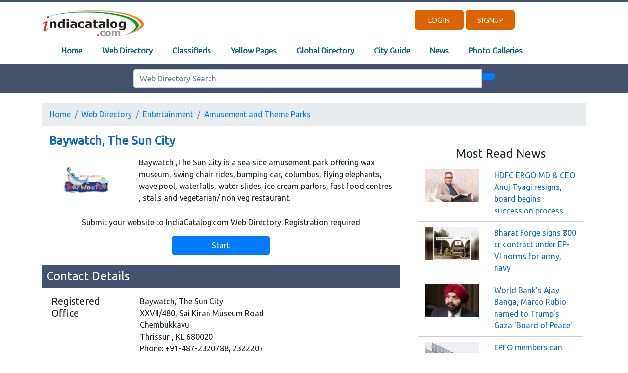

--- FILE ---
content_type: text/html; charset=UTF-8
request_url: http://www.indiacatalog.com/web_directory/wd_detail.php?id=4321
body_size: 117299
content:

<!DOCTYPE html>
<html lang="en">
<head>
    <meta charset="UTF-8">
    <meta name="viewport" content="width=device-width, initial-scale=1.0">
    <meta http-equiv="X-UA-Compatible" content="ie=edge">
	<meta NAME="Keywords" CONTENT="Baywatch, The Sun City,  in , IndiaCatalog.com, Company Profile">
	<meta NAME="Classification" CONTENT="web directory,  Business Directory">
	<meta NAME="Description" CONTENT="Baywatch, The Sun City, Thrissur  in Amusement and Theme Parks. Get address and contact details from IndiaCatalog.com Company Profile">
	<meta NAME="ROBOTS" CONTENT="INDEX,FOLLOW">
	<title>Baywatch, The Sun City, Thrissur  in Amusement and Theme Parks. Get address and contact details of Baywatch, The Sun City Bussiness from Indiacatalog.com</title>
    <link rel="stylesheet" href="https://stackpath.bootstrapcdn.com/bootstrap/4.3.1/css/bootstrap.min.css" integrity="sha384-ggOyR0iXCbMQv3Xipma34MD+dH/1fQ784/j6cY/iJTQUOhcWr7x9JvoRxT2MZw1T" crossorigin="anonymous">
    <link rel="stylesheet" href="/css/site-wide-new.css">
	<link rel="stylesheet" href="/css/navbar.css">
	<link rel="stylesheet" href="https://ajax.googleapis.com/ajax/libs/jqueryui/1.11.2/themes/smoothness/jquery-ui.css" />
	<script data-ad-client="ca-pub-5451233469818300" async src="https://pagead2.googlesyndication.com/pagead/js/adsbygoogle.js"></script>
	<script src='https://www.google.com/recaptcha/api.js'></script>
</head>
<body class="red-redeem">
    <header>
			<script src="https://kit.fontawesome.com/8f6673420c.js" crossorigin="anonymous"></script>
    <script type="text/javascript" src="/javascript/jquery.min.js"></script>
    <script type="text/javascript" src="/javascript/jquery.validate.js"></script>
	<script src="https://stackpath.bootstrapcdn.com/bootstrap/4.3.1/js/bootstrap.min.js" integrity="sha384-JjSmVgyd0p3pXB1rRibZUAYoIIy6OrQ6VrjIEaFf/nJGzIxFDsf4x0xIM+B07jRM" crossorigin="anonymous"></script>
    
	<header>
		<div class="container-fluid" style="background-color: #45526e; height: 5px; overflow: hidden;">
		</div>
		<div class="container">
				<div class="row pushtop-3">
					<div class="col-lg-8 col-md-8 col-sm-9 col-xs-9 d-none d-lg-block">
						<a href="/index.html">
							<img src="../images/IC_Logo.gif" alt="IndiaCatalog.com" width="210" height="55" alt="IndiaCatalog.com">
						</a>
					</div>
					<div class="col-lg-4 col-md-4 col-sm-3 col-xs-3 d-none d-lg-block text-right;">
											<a href="/users/login.php" class="header-button">Login</a>
						<a href="/users/registration.php" class="header-button">Signup</a>					
										</div>				
					<div class="col-lg-12 col-md-12 col-sm-12 col-xs-12">
						<nav class="navbar navbar-expand-lg" style="background-color: #FFFFFF;">
							<a class="navbar-brand d-lg-none" href="/index.html">
								<img src="../images/IC_Logo.gif" alt="IndiaCatalog.com" width="210" height="55" alt="IndiaCatalog.com">
							</a>  		
							<button type="button" class="navbar-toggler" data-toggle="collapse" data-target="#navbarCollapse">
								<span class="navbar-toggler-icon"></span>
							</button>
							<!-- Collection of nav links, forms, and other content for toggling -->
							<div id="navbarCollapse" class="collapse navbar-collapse justify-content-start">
								<div class="navbar-nav nav-custom">
									<a href="/index.html" class="nav-item nav-link">Home</a>
									<a href="/web_directory/index.php" class="nav-item nav-link">Web Directory</a>			
									<a href="https://www.cootera.com" class="nav-item nav-link active">Classifieds</a>
									<a href="/yellow_pages/index.php" class="nav-item nav-link">Yellow Pages</a>
									<a href="/gwd/index.php" class="nav-item nav-link">Global Directory</a>
									<a href="/cityguide/cityguide.html" class="nav-item nav-link active">City Guide</a>
									<a href="/news/index.php" class="nav-item nav-link">News</a>
									<a href="/photo_gallery/index.php" class="nav-item nav-link">Photo Galleries</a>
								</div>
								<div class="navbar-nav ml-auto action-buttons d-lg-none">
																	<div class="nav-item">
										<a href="/users/login.php" class="btn-primary">Login</a>
									</div>
									<div class="nav-item">
										<a href="/users/registration.php" class="btn-primary">Signup</a>
									</div>
																</div>
							</div>
						</nav>
					</div>
				</div>
		</div>
		<div class="container-fluid" style="background-color: #45526e; width: 100%;">
			<div class="container">
				<div class="row">
					<div class="col-lg-12 col-md-12 col-sm-12 col-xs-12" style="text-align: center; padding: 10px;">
						<form action="/web_directory/search.php" method="GET" name="ICSearch"> 
						  <div class="row">
							<div class="col-lg-2 col-md-12 col-sm-12 col-xs-12 d-none d-lg-block"></div>
							<div class="col-lg-8 col-md-12 col-sm-12 col-xs-12">
							  <div class="input-group">
								<input type="text" class="form-control" placeholder="Web Directory Search" id="KW" name="KW"/>
								<div class="input-group-btn">
								  <button class="btn btn-primary" type="submit">
									<i class="fa fa-search" aria-hidden="true"></i>
								  </button>
								</div>
							  </div>
							</div>
							<div class="col-lg-2 col-md-12 col-sm-12 col-xs-12 d-none d-lg-block"></div>
						  </div>
						</form>
					</div>
				</div>
			</div>
		</div>
    </header>	<script type="text/javascript">
		
		$(document).ready(function(){
			$("#submit-add-review").click(function(){
				$("#add-review").submit();
				return false;
			});	
			var validator = $("#add-review").validate({
				onfocusout: function (element) {
					$(element).valid();
					var temp = element.name;
					$("#"+temp+"_error_template").hide();
					 
				},
			 
				rules: {  
					name :{required: true, minlength: 2, maxlength: 50},
					description :{required: true, minlength:10, maxlength:2000},
					security_code :{required: true, minlength:5, maxlength:6}
						
				},
				messages: {
					
					name: {
						required:"Required field is blank",
						minlength:"Minimum length 3 Charecters", 
						maxlength:"Maximum length 50 Charecters"
					},
					
					description: {
						required:"Required field is blank",
						minlength:"Minimum length 10 Charecters", 
						maxlength:"Maximum length 2000 Charecters"
					},
					
					security_code: {
						required:"Required field is blank",
						minlength:"Invalid Security code", 
						maxlength:"Invalid Security code"
					}					
				}				
			});
		});
	</script>		
    </header>
    <main>
		<div class="container section-1">
			<div class="row" style="padding-top: 20px;">
						
				<div class="col-lg-12 col-md-12 col-sm-12 col-xs-12">
					<nav aria-label = "breadcrumb" style="width: 100%">
					<!--Add the "breadcrumb" class to ul element that represents the breadcrumb-->
						<ul class = "breadcrumb">
							<!--Add the ".breadcrumb-item" class to each li element within the breadcrumb-->
							<li class = "breadcrumb-item"><a href = "/index.html" style="background-color: none;">Home</a></li>
							<li class = "breadcrumb-item"><a href = "/web_directory/index.php" style="background-color: none;">Web Directory</a></li>
													<li class="breadcrumb-item"><a href="/web_directory/wd_listings.php?id=1000">Entertainment</a></li>
													
							<li class="breadcrumb-item"><a href="/web_directory/wd_listings.php?id=1002">Amusement and Theme Parks</a></li>
						</ul>
					</nav>
				</div>
				<div class="col-lg-8 col-md-8 col-sm-12 col-xs-12">
					<div class="container company-details">
						<div class="row">
							<div class="col-lg-12 col-md-12 col-sm-12 col-xs-12"><h4 class="company-heading font-weight-bold" style="color: #0E6CC0; padding-bottom: 10px;">Baywatch, The Sun City</h4></div>
												<div class="col-lg-3 col-md-3 col-sm-4 col-xs-12" style="text-align: center"><span style="display: inline-block; height: 100%; vertical-align: top;"></span><img src="/images/logos/local/th_baywatch.jpg" class = "img-responsive" style="max-width: 95px" onerror=this.src="/images/logos/local/th_noimage.jpg" alt="Baywatch, The Sun City"></div>
												
							<div class="col-lg-9 col-md-9 col-sm-8 col-xs-12"><p style="valign: top;">Baywatch ,The Sun City is a sea side amusement park offering wax museum, swing chair rides, bumping car, columbus, flying elephants, wave pool, waterfalls, water slides, ice cream parlors, fast food centres , stalls and vegetarian/ non veg restaurant.</p></div>
											</div>
					</div>
					<div class="container related-companies text-center" style="margin-top: 10px;">
						<p>Submit your website to IndiaCatalog.com Web Directory. Registration required</p>
						<a href="website/submit.php" target="_blank"><input class="btn btn-primary" style="width: 200px;" type="button" value="Start"></a>
					</div>
					<h2 class="heading-4" style="text-align: left; background-color: #45526e; color: #FFF; padding:10px;  margin-top: 20px; margin-bottom: 10px;">Contact Details</h2>
					<div class="container company-contact-details">
						<div class="row" style="padding: 5px;">
												<div class="col-lg-3 col-md-3 col-sm-12 col-xs-12"><h5>Registered Office</h5></div>
							
							<div class="col-lg-9 col-md-9 col-sm-12 col-xs-12">
								<p>
									Baywatch, The Sun City					<br/>XXVII/480, Sai Kiran Museum Road<br/>Chembukkavu<br/>Thrissur , KL 680020<br/> Phone: +91-487-2320788, 2322207	
								</p>
												</div>
												
						</div>
					</div>
					<div class="container related-companies border border-dark" style="background-color: #d3dbed; padding-bottom: 20px; border-color: #45526e; margin-top: 20px;">
						<div class="row" style="background-color: #d3dbed">
							<div class="col-lg-12 col-md-12 col-sm-12 col-xs-12">
								<h4 style="padding:5px;">Add a comment for Baywatch, The Sun City</h4>
							</div>
						</div>
						<div class="row">
							<div class="col-lg-12 col-md-12 col-sm-12 col-xs-12">
								<p style="padding:5px;">Please only use this form to enter comments on the above company. All comments are reviewed before they are displayed on the web site. Not all comments may be displayed. Check back with us to see if your comments have been displayed.</p>
							</div>
						</div>
						<div class="row">
						<div class="col-lg-12 col-md-12 col-sm-12 col-xs-12">
							<form name="add-review" id="add-review" method="POST" action="">
							<input type="hidden" value="4321" name="lid">
							<input type="hidden" value="" name="security_code1">
							<input type="hidden" value="9" name="appid">
								<div class="form-body">
									<div class="form-fields">
										<div class="form-column">
											<div class="form-columns-section">
												<label>Name<span class="text-red">*</span></label>
												<input type="text" name="name" id="name" value="" placeholder="Enter your Name" />
											</div>
										</div>
										<div class="form-column">
											<div>
												<label>Description<span class="text-red">*</span></label>
												<textarea name="description" id="description" style="height:100px;"></textarea>
											</div>
										</div>
										<div class="form-column">
											<div class="g-recaptcha" data-sitekey="6LeT198ZAAAAAIlad8IWNswkkSKWDFR3DBMLuGzc"></div>
										</div>
										<!--buttons section start-->
										<div class="pushtop-4 m-center text-right">
											<a href="" class="grey-button pushright-2 m-pushdown-2 m-pushright-0">Cancel</a>		
											<a href="" class="primary-button" id="submit-add-review">Submit</a>
										</div>
									<!--buttons section end-->								
									</div>
								</div>
							</form>
						</div>
						</div>
					</div>
					<h2 class="heading-4" style="text-align: left; background-color: #45526e; color: #FFF; padding:10px;  margin-top: 20px; margin-bottom: 10px;">Business Reviews for Baywatch, The Sun City</h2>
					<div class="container related-companies">
						<div class="row">
												<div class="col-lg-10 col-md-9 col-sm-12 col-xs-12">
								<p>Be the first person to write a business review for Baywatch, The Sun City</p>
							</div>
											</div>
					</div>
					<h2 class="heading-4" style="text-align: left; background-color: #45526e; color: #FFF; padding:10px;  margin-top: 20px; margin-bottom: 10px;">Related Companies</h2>
					<div class="container related-companies">
						
						<div class="row" style="padding: 5px;">
							<div class="col-lg-12 col-md-12 col-sm-12 col-xs-12"><a href="/web_directory/wd_detail.php?id=21981"><h4 class="company-heading font-weight-bold">Blue Bay Beach Resort</h4></a></div>
												<div class="col-lg-3 col-md-3 col-sm-3 col-xs-4" style="text-align: center"><span style="display: inline-block; vertical-align: top;"></span><img src="/images/logos/local/th_bluebaymahabs.jpg" class = "img-responsive" style="max-width: 95px" onerror=this.src="/images/logos/local/th_noimage.jpg" alt="Blue Bay Beach Resort"></div>
												<div class="col-lg-9 col-md-9 col-sm-9 col-xs-8"><p style="max-height: 150px; overflow: hidden; text-overflow: ellipsis;">Welcome to a Rare Privilege, Blue bay beach resort in east coast road near to chennai. The Party Place, a tropical BEACH RESORT IN ECR the city of chennai nestled among the tall palm/coconut tree, located on the ECR coast Road OVER LOOKING THE BAY OF BENGAL is just 25- Km's away from the city of Chennai, Tamil Nadu. Blue Bay beach resort in chennai coast road with houses elegantly furnished rooms and cottages leading to the private beach.</p></div>
							<div class="col-lg-12 col-md-12 col-sm-12 col-xs-12" style="text-align: right"><a href="http://www.bluebaymahabs.com" target="_blank"><input class="btn btn-primary"  type="button" value="Visit Website"></a></div>
							<div class="col-lg-12 col-md-12 col-sm-12 col-xs-12" style="border-bottom: 1px solid #ccc; padding-top: 10px;"></div>
						</div>
						
						<div class="row" style="padding: 5px;">
							<div class="col-lg-12 col-md-12 col-sm-12 col-xs-12"><a href="/web_directory/wd_detail.php?id=33511"><h4 class="company-heading font-weight-bold">BullFinch Play</h4></a></div>
												<div class="col-lg-3 col-md-3 col-sm-3 col-xs-4" style="text-align: center"><span style="display: inline-block; vertical-align: top;"></span><img src="data:image/jpeg;base64, /9j/4QjcRXhpZgAATU0AKgAAAAgABwESAAMAAAABAAEAAAEaAAUAAAABAAAAYgEbAAUAAAABAAAAagEoAAMAAAABAAIAAAExAAIAAAAcAAAAcgEyAAIAAAAUAAAAjodpAAQAAAABAAAApAAAANAACvyAAAAnEAAK/IAAACcQQWRvYmUgUGhvdG9zaG9wIENTNSBXaW5kb3dzADIwMTk6MDY6MDMgMTY6MjE6MDkAAAAAA6ABAAMAAAAB//8AAKACAAQAAAABAAAAX6ADAAQAAAABAAAAXwAAAAAAAAAGAQMAAwAAAAEABgAAARoABQAAAAEAAAEeARsABQAAAAEAAAEmASgAAwAAAAEAAgAAAgEABAAAAAEAAAEuAgIABAAAAAEAAAemAAAAAAAAAEgAAAABAAAASAAAAAH/2P/tAAxBZG9iZV9DTQAC/+4ADkFkb2JlAGSAAAAAAf/bAIQADAgICAkIDAkJDBELCgsRFQ8MDA8VGBMTFRMTGBEMDAwMDAwRDAwMDAwMDAwMDAwMDAwMDAwMDAwMDAwMDAwMDAENCwsNDg0QDg4QFA4ODhQUDg4ODhQRDAwMDAwREQwMDAwMDBEMDAwMDAwMDAwMDAwMDAwMDAwMDAwMDAwMDAwM/8AAEQgAXwBfAwEiAAIRAQMRAf/dAAQABv/[base64]/cRAAICAQIEBAMEBQYHBwYFNQEAAhEDITESBEFRYXEiEwUygZEUobFCI8FS0fAzJGLhcoKSQ1MVY3M08SUGFqKygwcmNcLSRJNUoxdkRVU2dGXi8rOEw9N14/NGlKSFtJXE1OT0pbXF1eX1VmZ2hpamtsbW5vYnN0dXZ3eHl6e3x//aAAwDAQACEQMRAD8A9VSSSSUpJJJJSkkkklKSSSSUpJJJJSkkkklP/9D1VJJJJSklV6j1PA6ZR9ozrm01zAJ5J/dY0e5yq9L+svRuqvNeHkA2j/BvBY4/1Wv+n/ZThCZjxCJ4R+lWi0ziJcJkOI/o3q6iSSSauUkkkkpSSSSSlJJJJKf/0fVVC66nHqfde9tVVY3Pe8gNAHdzipry36/9ezPrPmH6q/V0G2nHdv6llA7ahtP0LLj7G0Uu/nH/AOkSU2vrN9Zcu3qtlP2agNxHGur1qxY4j9/9L7f0n8hWfqTd0zK60+6zHZRnemfTbWAKjr+ksrrM+jdt/c9i5vqNtRGLjV3HKGFjsx3ZTpm1zJLrPd7vT93p1bv8Gtj6h4dl/XW5DQfTxWOc93aXD02N/FU4czmGbhjklKEjw1fp4PJ6nmPhnJn4b7uTl44M0MYycVfrY5gPTxT+aXH/AF30tJJJXHllJJJJKUkkkkpSSSSSn//S7H689Qz8fpdeB0sx1Dqtn2Wl4/wbS11mTfp/oqWOXKYzvqTR0ajo2Pk5ON7g+/JFf88+NbcgfSexv+DZ/gl6LmYuM8jLtYHW41dgqefzQ8fpY/rNYvHK7GPwBSzILrDaCzC27mukbfVbYHfzn5np7FY5fBjzCYnZHpGn9Ziyc3l5aePJhIjMcUgSOL1R2+Z6XG+rvQbr8yhmfda/Ardbb+j2Mhv/AAn6Rzv7DFp/Vf6wdPwq6cctqqqzrCzEqoZY6zc1za3Pyr7dvq797fzK9ixaeqY/TOq9bq6g00W5eO6ltbRo172tIbH+j/lKnTazp7OgZWUCytj7Lj4lgsr9zR/ZRx8jhibjEjiEeE383olKVf4S/mfjHOcwOHNlMxEy4oVwxjU4xgZRhw/oyfSepdf6d0zKxsTKc71ssxU1rS7u1nuP5vueo9Z+sfTOimoZzng37iwMaXaNjdP+cuK+sv1k6Z1LqXSuoY+8Y+LY71C8AE7XU2O2Cfd7VH62ddwOv39NOA5zNtj6t9jY9zjTt26ndtRhy1+3xAgHi9z+rXytefM17nCQSOH2/wCtfzPTs+v31esr9Rr7SC8VgbNSSN3Yq9h/WbpGbm34VNjhfjBxeHNIB2GLPT/f2LivrH0rM6TjYFWfktyrbssva5rdoDQ1jduqovxM63qHVupdOcfV6de+x7GCXbHvsbY5v/FtHvr/AD6k4YMMomQJAo0b9N3CI/6SDnyxkIkWbFivVVTlL/ovf1fW/olvTbOpixzcap/py5pDnOjdtrZ+f7Sq1P1++r1uPbfvtaKi0OaWS47jtG3aXNXBUiyro+DnGv1sHHzH+sOWTFLmep/JsY19e5a31g610XqXScp3TMI4/wCkoddkbGsDiC4Nqd6f5zUTy2MEAAyHFwmXEP1eq0czMiyRE8PEI8P85o9rm/WXpmDRh35BeG58GgBpJMhrvd+79Nq1V5V1TC6hhs6PZmZ32uq8sfRQZmofo3bfcXfmnYvVJCgzY4wjExPFZl/zWfFknIyEhw0In/GD/9P1TnQoLMLDrfvrorY8cOaxoP3gI6SSkNuHiXuD7qK7Xjhz2NcR83BSsxse0AWVMeG6N3NBgeUoiSSkH2LD2hnoV7QSQ3Y2JPPZO3ExGgBtNbQ07mgNAg/vDT6SMkkphZTTbt9Wttmwy3cAYPi3ck2qphcWMa0v1cQAJP8AKU0klI20UNrNTa2is8sDQGmf5Ko9V6bTd0uzDox69r3MisNAZ9Nkucxm3836S0kkCLBHddCZhOMxvEiQ/wAF55/1cyRa1tVjBSCxziQQfaXOcyljf5pnu2117lcwOn5VHSsii5znXX+oRq3cAW+lUzd/N79jGLVSQEADYZcnNZMkDCVa1Zr1enxf/9T1VJJJJSkkkklKSSSSUpJJJJSkkkklKSSSSU//2f/[base64]/[base64]/////////////////////////////A+gAAAAA/////////////////////////////wPoAAAAAP////////////////////////////8D6AAAAAD/////////////////////////////[base64]/8AAAAAAAADhCSU0EEQAAAAAAAQEAOEJJTQQUAAAAAAAEAAAACjhCSU0EDAAAAAAHwgAAAAEAAABfAAAAXwAAASAAAGrgAAAHpgAYAAH/2P/tAAxBZG9iZV9DTQAC/+4ADkFkb2JlAGSAAAAAAf/bAIQADAgICAkIDAkJDBELCgsRFQ8MDA8VGBMTFRMTGBEMDAwMDAwRDAwMDAwMDAwMDAwMDAwMDAwMDAwMDAwMDAwMDAENCwsNDg0QDg4QFA4ODhQUDg4ODhQRDAwMDAwREQwMDAwMDBEMDAwMDAwMDAwMDAwMDAwMDAwMDAwMDAwMDAwM/8AAEQgAXwBfAwEiAAIRAQMRAf/dAAQABv/[base64]/cRAAICAQIEBAMEBQYHBwYFNQEAAhEDITESBEFRYXEiEwUygZEUobFCI8FS0fAzJGLhcoKSQ1MVY3M08SUGFqKygwcmNcLSRJNUoxdkRVU2dGXi8rOEw9N14/NGlKSFtJXE1OT0pbXF1eX1VmZ2hpamtsbW5vYnN0dXZ3eHl6e3x//aAAwDAQACEQMRAD8A9VSSSSUpJJJJSkkkklKSSSSUpJJJJSkkkklP/9D1VJJJJSklV6j1PA6ZR9ozrm01zAJ5J/dY0e5yq9L+svRuqvNeHkA2j/BvBY4/1Wv+n/ZThCZjxCJ4R+lWi0ziJcJkOI/o3q6iSSSauUkkkkpSSSSSlJJJJKf/0fVVC66nHqfde9tVVY3Pe8gNAHdzipry36/9ezPrPmH6q/V0G2nHdv6llA7ahtP0LLj7G0Uu/nH/AOkSU2vrN9Zcu3qtlP2agNxHGur1qxY4j9/9L7f0n8hWfqTd0zK60+6zHZRnemfTbWAKjr+ksrrM+jdt/c9i5vqNtRGLjV3HKGFjsx3ZTpm1zJLrPd7vT93p1bv8Gtj6h4dl/XW5DQfTxWOc93aXD02N/FU4czmGbhjklKEjw1fp4PJ6nmPhnJn4b7uTl44M0MYycVfrY5gPTxT+aXH/AF30tJJJXHllJJJJKUkkkkpSSSSSn//S7H689Qz8fpdeB0sx1Dqtn2Wl4/wbS11mTfp/oqWOXKYzvqTR0ajo2Pk5ON7g+/JFf88+NbcgfSexv+DZ/gl6LmYuM8jLtYHW41dgqefzQ8fpY/rNYvHK7GPwBSzILrDaCzC27mukbfVbYHfzn5np7FY5fBjzCYnZHpGn9Ziyc3l5aePJhIjMcUgSOL1R2+Z6XG+rvQbr8yhmfda/Ardbb+j2Mhv/AAn6Rzv7DFp/Vf6wdPwq6cctqqqzrCzEqoZY6zc1za3Pyr7dvq797fzK9ixaeqY/TOq9bq6g00W5eO6ltbRo172tIbH+j/lKnTazp7OgZWUCytj7Lj4lgsr9zR/ZRx8jhibjEjiEeE383olKVf4S/mfjHOcwOHNlMxEy4oVwxjU4xgZRhw/oyfSepdf6d0zKxsTKc71ssxU1rS7u1nuP5vueo9Z+sfTOimoZzng37iwMaXaNjdP+cuK+sv1k6Z1LqXSuoY+8Y+LY71C8AE7XU2O2Cfd7VH62ddwOv39NOA5zNtj6t9jY9zjTt26ndtRhy1+3xAgHi9z+rXytefM17nCQSOH2/wCtfzPTs+v31esr9Rr7SC8VgbNSSN3Yq9h/WbpGbm34VNjhfjBxeHNIB2GLPT/f2LivrH0rM6TjYFWfktyrbssva5rdoDQ1jduqovxM63qHVupdOcfV6de+x7GCXbHvsbY5v/FtHvr/AD6k4YMMomQJAo0b9N3CI/6SDnyxkIkWbFivVVTlL/ovf1fW/olvTbOpixzcap/py5pDnOjdtrZ+f7Sq1P1++r1uPbfvtaKi0OaWS47jtG3aXNXBUiyro+DnGv1sHHzH+sOWTFLmep/JsY19e5a31g610XqXScp3TMI4/wCkoddkbGsDiC4Nqd6f5zUTy2MEAAyHFwmXEP1eq0czMiyRE8PEI8P85o9rm/WXpmDRh35BeG58GgBpJMhrvd+79Nq1V5V1TC6hhs6PZmZ32uq8sfRQZmofo3bfcXfmnYvVJCgzY4wjExPFZl/zWfFknIyEhw0In/GD/9P1TnQoLMLDrfvrorY8cOaxoP3gI6SSkNuHiXuD7qK7Xjhz2NcR83BSsxse0AWVMeG6N3NBgeUoiSSkH2LD2hnoV7QSQ3Y2JPPZO3ExGgBtNbQ07mgNAg/vDT6SMkkphZTTbt9Wttmwy3cAYPi3ck2qphcWMa0v1cQAJP8AKU0klI20UNrNTa2is8sDQGmf5Ko9V6bTd0uzDox69r3MisNAZ9Nkucxm3836S0kkCLBHddCZhOMxvEiQ/wAF55/1cyRa1tVjBSCxziQQfaXOcyljf5pnu2117lcwOn5VHSsii5znXX+oRq3cAW+lUzd/N79jGLVSQEADYZcnNZMkDCVa1Zr1enxf/9T1VJJJJSkkkklKSSSSUpJJJJSkkkklKSSSSU//2ThCSU0EIQAAAAAAVQAAAAEBAAAADwBBAGQAbwBiAGUAIABQAGgAbwB0AG8AcwBoAG8AcAAAABMAQQBkAG8AYgBlACAAUABoAG8AdABvAHMAaABvAHAAIABDAFMANQAAAAEAOEJJTQQGAAAAAAAHAAYAAAABAQD/4Q2naHR0cDovL25zLmFkb2JlLmNvbS94YXAvMS4wLwA8P3hwYWNrZXQgYmVnaW49Iu+7vyIgaWQ9Ilc1TTBNcENlaGlIenJlU3pOVGN6a2M5ZCI/[base64]/Pv/uAA5BZG9iZQBkQAAAAAH/2wCEAAICAgICAgICAgIDAgICAwQDAgIDBAUEBAQEBAUGBQUFBQUFBgYHBwgHBwYJCQoKCQkMDAwMDAwMDAwMDAwMDAwBAwMDBQQFCQYGCQ0KCQoNDw4ODg4PDwwMDAwMDw8MDAwMDAwPDAwMDAwMDAwMDAwMDAwMDAwMDAwMDAwMDAwMDP/AABEIAF8AXwMBEQACEQEDEQH/3QAEAAz/[base64]/Kjs8MoKdPj84SUpLTE1OT0ZXWFlaW1xdXl9UZWZnaGlqa2xtbm9kdXZ3eHl6e3x9fn9zhIWGh4iJiouMjY6Pg5SVlpeYmZqbnJ2en5KjpKWmp6ipqqusra6vr/2gAMAwEAAhEDEQA/APv5irsVdirsVdirsVdirsVdirsVdirsVf/Q+/mKuxV2KuxV2KuxV2KuxV2KuxV2KuxV/9H7+Yq7FXYq7FXYq7FXYq7FXYq7FXYq7FX/0vv5irsVYJ+YX5m+Rfyq0JvMfn7zHa+XNK5+lBJOSZJ5aV9OGJAzyNTsoPvmZotBn1k+DDEyP3e89HE1muw6OHHmkIj8ch1YJ+V3/OSn5OfnDd3Gm+SvNsU+r25/441/G9ldyKf24YpwpkG37Fad6Zl9odhazQjiyw27xuPjXJw+z+3dHrjw4p79x2Pwvm92zUO3dirsVdirsVdirsVdir//0/v5iqWazrWkeXNK1DXdf1O10bRdKga51LVb2VYbeCJBVnkkchVA8ScVfjP/AM5L/wDOSnmzVPzW1fRm8jeWoLPyJeXGm6I2v6RFqlzJCWBNx/pYaNFnADLwXdafEc43V+2HaOjzTxaeRxRB3rma6n9D9Tex/wDwDPZrtTsvT63XA6nJlgJWJVCHFzjEDrHlInqOQZt/zhPrH5Y+bvzo1LWtR8pWPlj8xho0raJZ6ZEiaNOVZfrN1a2zh2tbkJsRG/BkLEBd69P2Z7faztXT/ktSfUN+Le5Afwn3c3y7/gk/8AjQ+yWQdr9mmRwSPBKEqJxSlykDW8Zcu8H3v11zLfKnYq7FXYq7FXYq7FXYq//U+/mKvwY/5z7/AD583/8AOV/m64/5xC/5xnifXdD8q3X1787PPKzrbaNEbN6ejc3zkRpa2r1aV2NHkUKgYpvGUhEEk0A24MGTPkjjxxMpyNAAWSTyAA5l4x+YuqabMnkLyrpfmKfztH+WvlLTvKt359uQ4k1q5szI8tyvq/vDCrSelBz+L00WueYdva7Hq9SZY/pAq++ur90f8Cf2W1fs92IMGs2yzmchhd+HxAAR9+1yrqX0Z/zgb5O1LzD+etp5jgikGleR9Nu7vUrtahBLdxNbQQk9KvzZqeC5kezGnlk1YmOUASfjsHT/APBy7XxaP2elp5EceonGMR1qBE5S+FAX3l+4WekvxU7FXYq7FXYq7FXYq7FX/9X6Uf8AOcv5g+ffLf5W6P8Al1+Urvb/AJo/nlrK+T/LWqJyB0y0eCW51TUiyfEotrSJzyAqteQ3AxV+fvlyf/nCbQfyZ8rfkd5Z88+cPKCreJqPmzzvFpJr5i1Bk4yXepozF5IkJLRJ0iXtWpzadqf8D/W67GMZmAfqoSFn/NPN2HsJ/wAGLS+yusnqoYBmscFzifRv/DMfSTyO24ZN5c/5x3/IXWte/MrQLL82/MOuah+Vuk3Wsa9XSlsLBoLRQzlbpfrLuvxDdI6kbrXOPl/wOZYcMM+XIeCcuEcgbut+7k+z5f8Alp/PqMmTBptJjjkhGyZSlMVXMVw3ze5/84wfn9+X/kbT/Lvlqay0XQ9E/MzV5LL8v9C8uWGp3Oo+vBPFaST6vqN7wFwZWlQhhHHw3UKVFc7HB7HZtBHJihGI8OInLfob3vqdnwft7/gk5PaPUQ1esyyySyS4I7VGNV6YxG0Y7/pL7W/Mn8+/y8/KnzN5K8oea7q+XX/P0/oeXrOztHuAx9aK35SOKKi+pMo3NfbKtD2Zm1omcdfuxxGzW34Dga7tPDozAZL/AHh4RQvf8FA/nL/zkV+Wn5ES6BB5+utQhn8yJcyaZFYWj3RMdp6YldyCAoBlUdcn2Z2Rn7RlKOGriLNmmHafa2Ds6MZZrqRoUL3eQ2P/ADnz/wA49ahp41K11LW5IX1KLS4Y101md55YzIKBXYBQBuSR1GbD/QtrOMQBgSQZbSBFCr+9wP8ARPpBjMyJgAgbxo2br7nqfk7/AJya/KXzz5z82eQ9E1i5TzD5OjupdRhu7Z4EmWxdkuvqxbeUxFfiAFabiozB1HY2owaeGpkBwT5EG69/c52n7Y0+fUT08T648wf0d6SaX/zl1+Smq/[base64]/5yS/LLyBoX5deYPMVxqUVn+aSxP5ThgsnlmdZY4pAZkBHp0EyVqe+a7S9jZ9TmyYoVxY7vfuNGnYantjBp8OPLO+HJVbd4sW987VzVO1f/1vuH5w8s+W754/OOq6bHda15Q0nV49D1Byxa1iv4FW74LXjWRIVUkitKgdTir+a3TtRs7/yJbaNY+cZ7zU312CfT/wAslszPbXXqQiNbuO5SXaapEfp+nVl/az26qz48hjj4BCjkJHHHbkPJ8SviwZMYlk4zksQAPBLfmfN9YaP+Z3l78qfzU/5yg0n8yLGXytrXnryjdaHZ6TbQlkttQvLOF44uBIZYWLfC4qKDrnM5NCe0uz8UNPMS4MkibNGuI7n73pceuHZvaGWeogY8eOIFCxfCNh9zzvRdTtPy1sv+cRvNnm2CXT9M0/U9Y1+Y8R601hFqtoRLEjFefL0zx8c2eQx1Wp1mPHIEnFGI3FXUurrMcZaXS6PJkjIAZZSOxvhsdHtP/OSX/OR/5afmh+ZP/OP35keXG1BPLPkvVrpdYuL23SGWQWt3p11IIE9Rg9E7VG+ansPsjLo5ajDklHiyYtqltuSNy7ftztbFrI6fNjjLhx5d7jvsAeSh/wA5X/nl5F/5yK1z8lZ/y6u76wNlrF/o/wCldSthDxubuTTvTaNVkcv6ZIYgb5L2f7NydmZcwzGJvETQN3R5H3sfaDtGHaeLCcIkKy1ZFVY5/Br/AJyL/Kvzf+Tflr8qNJ/MPzzaeedb8x+f57+yvre3+qpHbwWtvEYuLEszMzVPbwyr2e1+HVauZx4o4QMUhUTsdx7m32h0ObTaSMZ5ZZicsTZG42PveUX3lLzzqv5g/wDOQ35n/lleTnWPyf8ANV/qepabZJ6lw2n3l5eR3MsXGtWgROTxEfHEX7gA5ke0MOn0Glw56OLLExn3x7j8P29HDn2fm1Gv1WbBccuKQlDul3j4/s6sT0mK/wBI/J/8q/zAk0g+Y/y48q/mDqI8yRD47Mz+lpskK3JFUVJ4opIg7fDy+E/aAOxzanDDXywGYicmERjK+oJ69/X4OuwabNPQRz8BkMeYylGuhrp3Dk+iPz//ADq/Jb80vyo89z/lX+WL+UidV8sXPmXzf9RtbKG8lilnSO0la3LLzjViVJPxCu3wjNF2V2Nl7O1uA5csTcpekS5ek+rfvd72r2zi7R0ObwsUhQj6jHn6h6du555+Z3kzz/5JtP8AnG3UfPH5qjz3pHmiXTr/AMreVJfWEujQMLORY1WWRwQ0bhBxC147bZsezu0sGfU6nFHFDHKMZeoHeW5G/v5uu7S7L1Gn0ulzSyTnGco1Ej0igCa9118X79B0blxYNwNGoa0NK0P0HPLH1Mgh/9f79sqsrKyhlYEMpFQQeoIxVjVn5L8naddpf6f5T0awvozyjvbewt4plPiHRAw+/G1VNV8oeU9euob7XPK+k6ze24Agu76yguJUA3AV5UZhT2OEGkEWib/y75f1RbdNT0LTtRS0T07VLq1imESbfCgdTxGw2GBKC/wX5OFvHaDyno31SJ3kitfqFv6avJTmwThQFqCp70xVVg8o+VLVII7byxpNulrObm2SKygQRzmgMqBUHF/hHxDfbG1R+o6Lo+rm1bVtJs9Uaxk9axa7gjnMMg/bj9RW4tt1G+Kr7bS9Msnu5bPTrW0k1B/Uv5IYUjadzX4pSoBc7nc4qpQ6Holvp82k2+j2MGl3HL19Njt41t35/b5RBQp5d6jfFXlX5q/lto2t/ldrPknQfKWlfVdSurD0tFjs0Sz5C+gZ5JYIPTqqoGL0IJWormH2hjllwmI3Jr7x9j0fslrseg7Sx58h4YwEze1/RKqsECRNCJrnTyW9/wCccvMa6lZW+k61p0WhQXGm3V9M8bRSk2000s0NlBECtvEokKRR8+IBBPIrvrv5MzRlUJ1Ha+Yvc2AByHcOT2Mfbfs7Ni4tRgMsoExAERkI8QjGMpSlvKfpBlMREjVCr26R5C/L/wAzeX/ys84aDrd5dXvmDzKNTkgAkgN1DHJaLZWcPqAiD1VihSprx5dSeuZOl0uTHp5xkSZSvuvlQ8roOl7d7e0mr7Y0+fDGMcWLwwdpcJImcmSVfXwmUpbfVw9Oj//Q+/mKuxV2KuxV2KuxV2KuxV2KuxV2KuxV/9H7+Yq7FXYq7FXYq7FXYq7FXYq7FXYq7FX/0vv5irsVdirsVdirsVdirsVdirsVdirsVf/Z" class="img-responsive" style="max-width: 95px" onerror=this.src="/images/logos/local/th_noimage.jpg" alt="BullFinch Play"></div>
												<div class="col-lg-9 col-md-9 col-sm-9 col-xs-8"><p style="max-height: 150px; overflow: hidden; text-overflow: ellipsis;">As a leading playground equipment manufacturer and supplier in Cochin, Kerala, Bullfinch Play offers a far-reaching scope of indoor and outdoor playground equipment in Cochin which are non-harmful and fire retardant. Playground equipment is made with the most worldwide quality and wellbeing standards. Whatever the playground equipment is we fabricate and supply the most one of a kind, imaginative and abundant play solution for our worldwide customers. From our starting, we are one of the highest Children Playground Equipment Manufacturer. We take into account the Playground equipment needs of the recognizing establishments and the general public when and where they require it. We import world-class Playground equipment and modify to customer's play areas.</p></div>
							<div class="col-lg-12 col-md-12 col-sm-12 col-xs-12" style="text-align: right"><a href="http://www.bullfinchplay.com" target="_blank"><input class="btn btn-primary"  type="button" value="Visit Website"></a></div>
							<div class="col-lg-12 col-md-12 col-sm-12 col-xs-12" style="border-bottom: 1px solid #ccc; padding-top: 10px;"></div>
						</div>
						
						<div class="row" style="padding: 5px;">
							<div class="col-lg-12 col-md-12 col-sm-12 col-xs-12"><a href="/web_directory/wd_detail.php?id=38040"><h4 class="company-heading font-weight-bold">Club Cabana Recreations Pvt Ltd</h4></a></div>
												<div class="col-lg-3 col-md-3 col-sm-3 col-xs-4" style="text-align: center"><span style="display: inline-block; vertical-align: top;"></span><img src="data:image/jpeg;base64, /9j/4AAQSkZJRgABAQEASABIAAD/[base64]/bAEMAAQEBAQEBAQEBAQEBAQEBAQEBAQEBAQEBAQEBAQEBAQEBAQEBAQEBAQEBAQEBAQEBAQEBAQEBAQEBAQEBAQEBAf/bAEMBAQEBAQEBAQEBAQEBAQEBAQEBAQEBAQEBAQEBAQEBAQEBAQEBAQEBAQEBAQEBAQEBAQEBAQEBAQEBAQEBAQEBAf/AABEIAF8AXwMBEQACEQEDEQH/xAAdAAEAAgMAAwEAAAAAAAAAAAAABwgFBgkCAwQK/8QAKRAAAQUBAQEAAQUAAgIDAAAABQIDBAYHAQgACRESExQVFjEYISNBYf/EABwBAQACAwEBAQAAAAAAAAAAAAABBgUHCAMEAv/EADkRAAICAgIBAgIHBAoDAQAAAAIDAQQABQYRBxITITEUIkFhgdHwMpGhsQgVFyMkM1Fx4fE0RFPB/9oADAMBAAIRAxEAPwD9/HzGPmMfMY+Yx8xj5jHzGPmMfMY+Yx8xj5jHzGPmMfMY+Yx/1/38xkfA9WziysXKWAuYAuOz2U/BuheBPakBK9OiQf8ASnwp5tvvRKZguB1EotGamOPCm3Wf9FEZTzaVY9G21tkbp17tdy9eZLuuWyCRXYC/dYDHx/dQal9G4YOZVEj7kDMxGYOnyXQbANs2ltqNpGiaaNvaQ8GVKLlJiw9L7YzNaG1kzDLKxaR1hIffFckMTUjyD7Ja9Tab6ODB4LbdFzk1U0Z4TSwtuUXAk2DgycQILV1P7f8ASJ11w0LYcabkMDiqYj/Ouw19+qHD+aDyvZ8kQhYxQ1j6ka50RMG+u0XqNjO//q2sTlRMQQrbAFHYTmrvFnlkPJPIufVKiRHS6C5rB0VmAkW26VgLldz3zM/+xYozbrCQiwK9mFHHqUWX4+v+btx8xj5jHzGPmMfMY+Yx8xj5jOQ35T9n0QQ1j3nDNCsuuk93NLHHjMJ5cWVJEvFBVdgV5uY11L8aGUJmP5TCozjT78OG3BW5/SmTGH9P+Vt3skxpuNaxx1m798qe8JkCJJNVWCvBx0QA1ru3SMwRAEB36DMS5Z/pKct31UeJ8B49ZbQsc1uFXvW0lK2MqlZq0U0RaPRrVZsW5K3K5EjSoUyXtNaB8/Pa2jrwuvhPx8YWqXFqlUghHNYNRW+9sOnX6zMDzzkF9Uf9VpHLVKGSHoLHOuSZCoYXveDgzTUvXnONlOhrV/Heh9YVKq0TtnDH+J2mwtCt8rL0zPS5klESx7kikEd+0mIPRnmDkE8MoUvBfDJarW61NMuT3FxM3uRbvYgi6SDkOyhBS2uw0h9ZjJVU/wAiqItmXoex+A/NdZx6qyHn/W3rc9XXikMV+5wjSq2h5kfFFRv66e9VPirJzAEaQtf6PHDVlljnnowJpX2bhNnx9xmppqhSfL+X2KxNBXcspVokViofTH7YSwq4zM9E91k1lIIjLdFW/wCDvH2t4prTM/KHlC9QOwqt2VjUUIMEBWX7cT25M2G0lnM9HcubBqDNdMZz9Cjf7+Nt8d7zrvEJ/k6n/wBJ6v8Abz9/U8/+udV+v6f/AJ90PHfUd/PqO/8Af7c7qH1ekfV16uo9XXy9XXx6+7v5Z5/Tk4+Yx8xj5jHzGPmMfMY+Yzjz7YgRfS+SVnfcYb/[base64]/9j7H96v0GYyQByv3J6hJOtaBSpomfDcTx1p6My5+z+CRGccpYJrbbyloNtEQzXb+Ku5qzPRD7lbXnDEH3Ex7tXYUTUwJjuJGJ6iCGZ1QmrQ5L/SM4XyYRF+i5qOu5VrSPow9+jo3DYps7jqLGv3mobWeko9QGsC69DAkr6Yfnsa8ejvQfubb5EUdVs9tN0zrGum3W0BwNSzSYSqpy9c5JU5/V51Q4mxB/T+P9pUhaJiY/XnR7qdgaPXDe5LyHnW8IF1ddau63S+/MQmtT1hsqWL/AEXfo7lbRD5f3rLRwMySyjdnDtEvcc/5z5l5iaq+t0Wy22g4l9MKBq0dXx5tjWXd10yS9r1SiyCZ+r1YfsXQEkaDi5HmPZynoGnWTU+C3hFGN3g4OytiXGVHIEqNXm4YZuyEEucS6l8/YIh6Y1HWlP8AShciROfyraXIeufGN03kNKztfalNF96wvVQYyLG0K8AkbLIn4+qxYCwYjMR6F+gPjMSRbY8d8us851F/kn0Yqmmubm6jjQNXK32dLRFVQNg+C6KDvXVXXAuYj2U+0r60jLDsh9ZMv+PmMfMY+Yx8xj5jIq2o5pVfzg9OyCuirNoz3YA+tQrBNbH1yA+QnxosywWKW5Ii9QFrg1yYbmssvJkzUwUwY3FSJLfO5/[base64]/r4ZsbKq5R1JyqlH1Z7hix+vHLKPJHlTX7EkVvJnh/m2xWfoZxcbSdWx7Jn0lV1uzlOqqOsDM9Lhuw7ko6lbJj0ThSF6FajtH/PctIEvH/uKExGgXDJNYS5BzneIMVltlAaSQWyyMLyCDLTUUROdYizSDaI8qDFceix7LD5w8kf0fOS6c/7Q/He2pb2mQd2NpqCl+v2NZcf+Pv9cEsbTcKxgGWBhyUzA++yvYgDDxbv6nJeXRueOvs+KPM6QUja8V5RBJ4/zVKwEBqHYkAq2zeAiuo+QU94wDErIlr2Ct7gY3Fcrk7a6/[base64]/JGHpF2rejDE5oCq83Q0nluG563P/AJENRAw8eSFWizSe87Jlk7IMZitLLNw5UW23eObPnm/Rw/WIs/1NUbXLZVdcs5t7nZ2eridUkVRMwhSTXcuM6+BPApmDD3F3Dn+tTy/Z2uN7DYo414t4fFbZ82ti4aM7nbW4/rSvoof6hBVRCH1tjsWfFjbGwrgsZtCtioMsPvuw2APLq3j+jU6hY5n8Vityt72Di6tm1cHD2G4g6LVQKux5E2YmKyn/ABgPIpuzTWv4+qpaUpd6nsbQ+DtJxpGtRzW1bftHIV/VfAeHqC3tTUsYEV2Xrg01qy49IPswdainqYjZzPXdD2HnXYbCo7W+JtLqNHxHQrDXu51y3vWcd16EhCq6tXRn22Pd7YR9Epe1c2Dh9MzqIH1TEQZF6b9AaDpIiu1D2vGudhKlo0AaMOeZZ0LIz5N5alNBe2ccJg2kPDl9bUxwlLr4BbTauO/2WFJ51Nx5JwXh+m0lm5s/FjNVSr1za6xV56hvJKaBiIm1GvdZdQstCCg5Qu1biZ+r6CjvupcU8j8733IalDU+ZV7jYWba0V6tzxxYTxS/ZOZmKc7OvVRsqimyMgNhtGjIj0XrCfl3xhKmKhxFEG47U9UZhU5qI649EamdaR2S3FedaZddjoe/ell11lpxxviVrabV3qeciNhcMZCZMkwZwomDAsJcFPokxEiETkepIRIogu4gpiO57nTLZSqbArB8rCXAoiNQtkY9wVmQgRrE/[base64]/54zyeqT26aDyLzbjLlt1PI9moFzH+Ds2WXdecR19U6NsnVpiYj0+oViwY/YMZ6nNfcm8U+POXIandcU1DGsif8fUqK12zWU9zBhsKIotdxM+r0Gw1FP+Ys47ieNHozMmvP9irmGelZ5vRfOFo48ziG/ONJkavhRJtfe9FyCjTaXjwIK89HeMVOSpQ0gDdaM1dkcTHuhY3TfCd6XMKV7lnBU1NJzjXwJ8r4cJSHHeXVyjr6QNYi9FO3ZETCtsF9OVbEq142pdFk+QvIPGw4JsNfwryM+7v/AB5s/[base64]/IS/ft1tvx1w+5WRcsIhrb9NiymK1hkOu6yw91d5FXtTZiG950qH6cfvuv2Tlho/hvN7V/ZYgC+OCbJ6P1NxuMKHtw+TO/yrlk4w+JHSRlsOxaRUB3epiRzSpaYdu4NxJHjT6Lx/S19df8ucuA7mxst6s0+I6yUrixatkvuCJCVrX7IME9jbhKhMqS0Q2oc55IryUzecs2X0/S+FOObOWKRW9VXYeQ+TTC61cUw760ssglQQ9gEvT6pEzCwuS6ESv4u84/8AloxC2vcq3CE4dUpb4TB8BCNyhufRY8F3qCB2bB48iQcaRJQmLNKk1yiV1MoJTLBLfhRWIMjF+T+a/wBnJu4rxO86zyvYqC1y/mVogfuWMdHqTTU30yFSZCfcWivC06ytKF1AFxm4LR4e8e/2qAjmXNdcmrwrVNOlwfglMWV9CpSCkX3nJ9cHdGGR7TbNmWWNvbGw68w0LWg+3QOvgawNjhq2EEV4RDQluIKBjYYkbFbSniUojwYDMeMyhKU8TxLbSec5znOc/TnPuVrVu3eedq7asXLLJkmWLTmWHsKZ7mTa4jYczPxmSKZmc7NpUKOurrqa+lUoVExAqrU66atdQxHUQtKABYRER1ECMREZl/vnz68fMY+Yx8xj5jHzGPmMoXuW+Uy67dK8Z1DBQXp7VAOeg9n0Wu3QhVgWS5LT7EZM16hkb/aLCGt8yNbLuSA2RNNrdUo1pOrGhSZswmvg1wSM/Ia3bbXTWYu6jZX9VbgSXFrXW7FKx7ZdSYe9WYtkgXUeoPV6Z+HcT8Mxe30mm39T6BvdTrdzRkxb9E2tGtsKvuh3AM9i0pq4YPqn0HA+oYkupjuc2XN7Ri2mixOFbBjeT5fotY5ZXgvmi3zM0uEhqm1EusIjSM7rzUVlZLMijqELEWdmrg+t/v8A6ZMeMnoXF59KORcgrXrO0rb3cV9ncIit7FGzupvWiKeymxbW8Xukp+Myxhdz88+SxxTi9vW1NNb45obWooiIUdXZ1FCxr6YB1AjVptrnXRA/CIhSxiPszYzeq+JDGbgnbFf/[base64]/wAsj7fw/l/3/wB/Zli1H9hS/UtX9QRMSyViQP8ALWo4ezSnd1ny3hljtesZ7eaqUOGuZWPYkDEjaTI/5LEBsTnB0qfHhiJx1Lb0/kY6+Pf3TH7+vyyFRXjX0u3l1kwWdW8zYr1T3f8AIRuVE0drRCEvt6Z9XjfYMPNqlOqK6PHm08oE56nYReij5YsOgKpsngBViaOoUNn/AI+75Y/5+/8ALJr/ABu+SdZ8sCNTTps4N/HfYOCsCwjVxKafZoJjLMRq2W20sZ0k+ABm5leOTa3BTQqG64WFUGui0IFTIX+/MAh4yY/X/f250z+Yx8xj5jHzGPmMfMY+YzjR7usaLH+Qb8fHm/c5fB/jbY6t6MnWECXJvC872/0XUwlXeyzGtST/AGoouygU1abd7tXc7sSpAK82oJCRJFGpQKHCTMfKfw/CPu/Hr9+RPzj8f39fl3ku7iIzX8euPa1YPGeQVIJs+0z6ZTMpwCg1Us3Qi+tOQbLwdaB2OZSBmT4kMHTIlu0vU3KZXWiNjpWXFJa+8njezOxk9fP78o5rv5V93UdwXTMXFV6Phd685YPuWqhbZniSxfICFr9SVfBdqrWklFaZUr0KezxsrZ6u6MoeXaHbQ+o1jkYzXlVz/WfgzEf/AL+M/d9n+/x+Pfw+OR3H8O/wy0pr8hd3Ieh/UeNAa3GrVHrWJa2S8w7GYpN5lVa97d5jZlM+iK5PLFh9bp9tSGsFiHAQlYpdpmFGG8a10oXnsNPQGhsZOY/JvyEXzl3h0P0q7TMov2A+dtw1T1zQg4IkWjn4FBdyteW7nip6SXTOcx7Za9bLScr4R0XYLCJtIQnlRcim21A0qbPX2/r7/wB38pjH6/X6+eWQ/H36yvHqTOdAa2fP3si3zI9OP0zTMvmBrdXpYEOcSzeMnMsir2CrdocG2DMbFXW+mZgaJCL2QRaFC+KhxkcTGMvx8xj5jHzGPmMjzV9RqGLZ9ZNPv0knDqFTjxZZyWHAmrMQjRphGGLbeZCV6CSMTUNyZzCpH9OE/wBjxuPSnuIjsOuIYzULj6NyahW6vUS0H5Y212k8BroUS6DMp/tzzwOw2f8AlTPcgtjOQQNZqp2wW6b/[base64]/J+JCyzV8E1ikGqJ5hrlpuEG96Fb5h0ckIzS6MTsA+fY9AJSTTxSO2wh+4Ful5kvhef2U4x8P1/r3+f8c865n/46dczenqi5L5fKZ9nk3WFVSq3HKc/At5YbIWUzQN0ioolyrgwhnB+Xbk2Cm6rFkBQpGUbcKhbOh6RKkMvMZlycHwLq/egLDT/Ol3FUKql8kbkWih0wpTKzVqRokIeZyWIfOhF1aFDqukZKImSM7jT09EmaKDOoDs/5Aye0x8P19/55vpuweUsPt9y1F6Nk9S0/RONV+62Wq1wJJ1bSJecUGzXoRUi6qoNl3i7mK7Qa7ZitUqz6ChJI+PKjV0et6Y3HkP1+v4Y/X6/jkzydFz+Gt1qbeKjBejzmRclibZA8ORFKSEoWwMlMSZjTsci6lxHUQHkIlK4pP6M/++fMZuXzGPmMfMZF21ZSI3DLLpk58wcAB7sKSKnGa0sW2dHtImRZqXxqzQs0K4//ACREI7/eFzWOtqXzrPVdSpLGUV1j8W+Zbhbzd807atwP206NUPkG43ciCTYbjFV1CoAyIxwRlETsOdWxerGP8pXP5I7vQlajF45QfBmwyLI6/wB/13+f8s1+H+JnBKkZI3mvyLVcTzJnt1j53cCFEGZRc7UjO7RnRWHcQUXKjweOjQK7aigO4XmPVCl8REfhz2iU+aBDJjMnMYM/EJiciBjEu0aHrEqyZfQKbUDSYJ2uEK7fJocZtsO2z7fHstOLErPHuTnoTRWJ8YvMXHZFtVgZEiRBoycPKMZby6+YLBoMULDtPpfbyceuXamaECaWE8/xUDrRQiVHN12Wn/NxCA7KYYN1AiUkQ5zsqPKdu9njOoVAi1GJWGJ+P8P4T3lXDf4hvOJmfoBZy5bG2W1GZAs92KLstdkEJ+ntaYY1Y1rgSUupoXRb3ZrKeJJnPZ9/xQEBh/02qKEqKovVvMZ8sX8P/nWMbElXLvqpKGItV2t7YUwnKycUgSv1i060HUnCD+X/AO4b5wtrlwdgzSRSQVitODWP9Bxkawjrv8v3f9ZHX6/f+fxzX3Pwy4JME2sYZ2T0DZJFtF9BSzFmI5MeJCwKs09EZV0OB6SySRFGRGqz6XvK4K0xXZQwkHp80a/FWIlpJsdfr/X5/nPy/lm1WT8RPni3OWtw/c9SIrtVW0umOuyVZtIli69p470zFJswp8rOX58skCn+sdTM1s6cklzMKaxUm5k0hFDTWTDJzqdFZ7GjR46nnJCmGGWVPu8b46/1ptKOvOcaQ21xxzqf3r40223xSu8QhKf0TxjPf8xj5jHzGPmMfMY+Yx8xj5jHzGPmMfMY+Yx8xn//2Q==" class="img-responsive" style="max-width: 95px" onerror=this.src="/images/logos/local/th_noimage.jpg" alt="Club Cabana Recreations Pvt Ltd"></div>
												<div class="col-lg-9 col-md-9 col-sm-9 col-xs-8"><p style="max-height: 150px; overflow: hidden; text-overflow: ellipsis;">Club Cabana is a charming Club and Resorts in Bangalorethat will take you away from the hustle and bustle of the City and right into the lap of nature. Located in the picturesque surroundings of Devanahalli Taluk from the city of Bangalore. This advantageous location makes Club Cabana the perfect place for conferences, picnics, and parties, and get-togethers.</p></div>
							<div class="col-lg-12 col-md-12 col-sm-12 col-xs-12" style="text-align: right"><a href="https://clubcabana.net.in" target="_blank"><input class="btn btn-primary"  type="button" value="Visit Website"></a></div>
							<div class="col-lg-12 col-md-12 col-sm-12 col-xs-12" style="border-bottom: 1px solid #ccc; padding-top: 10px;"></div>
						</div>
						
						<div class="row" style="padding: 5px;">
							<div class="col-lg-12 col-md-12 col-sm-12 col-xs-12"><a href="/web_directory/wd_detail.php?id=4323"><h4 class="company-heading font-weight-bold">Club Platinum Resort</h4></a></div>
												<div class="col-lg-3 col-md-3 col-sm-3 col-xs-4" style="text-align: center"><span style="display: inline-block; vertical-align: top;"></span><img src="/images/logos/local/th_clubplatinumresort.jpg" class = "img-responsive" style="max-width: 95px" onerror=this.src="/images/logos/local/th_noimage.jpg" alt="Club Platinum Resort"></div>
												<div class="col-lg-9 col-md-9 col-sm-9 col-xs-8"><p style="max-height: 150px; overflow: hidden; text-overflow: ellipsis;">'The Club Platinum Resort' is the only one of its own kind in "THE ENTIRE AREA (West Delhi)". The Resort welcomes all guests tired from pollution, heat or workload with warmth and hospitality. Live Entertainment can add on to your holiday mood. View of Poolside or Amusement Park can be from any of the rooms. Our Health Club provides all kind of facilities for our valued guests. Rooms have been equipped with satellite T.V and mini refrigerators. Ample of parking space leaves no car aside. Conferences can take place in the pollution free atmosphere. Different recreational activities for all ages. Special-Toiletries are provided on request. Just try once and believe it is going to be real memorable one.</p></div>
							<div class="col-lg-12 col-md-12 col-sm-12 col-xs-12" style="text-align: right"><a href="http://www.clubplatinumresort.com" target="_blank"><input class="btn btn-primary"  type="button" value="Visit Website"></a></div>
							<div class="col-lg-12 col-md-12 col-sm-12 col-xs-12" style="border-bottom: 1px solid #ccc; padding-top: 10px;"></div>
						</div>
						
						<div class="row" style="padding: 5px;">
							<div class="col-lg-12 col-md-12 col-sm-12 col-xs-12"><a href="/web_directory/wd_detail.php?id=29578"><h4 class="company-heading font-weight-bold">Della Adventure Park</h4></a></div>
												<div class="col-lg-3 col-md-3 col-sm-3 col-xs-4" style="text-align: center"><span style="display: inline-block; vertical-align: top;"></span><img src="data:image/jpeg;base64, /9j/4Q2QRXhpZgAATU0AKgAAAAgABwESAAMAAAABAAEAAAEaAAUAAAABAAAAYgEbAAUAAAABAAAAagEoAAMAAAABAAIAAAExAAIAAAAcAAAAcgEyAAIAAAAUAAAAjodpAAQAAAABAAAApAAAANAACvyAAAAnEAAK/[base64]/2P/tAAxBZG9iZV9DTQAB/+4ADkFkb2JlAGSAAAAAAf/bAIQADAgICAkIDAkJDBELCgsRFQ8MDA8VGBMTFRMTGBEMDAwMDAwRDAwMDAwMDAwMDAwMDAwMDAwMDAwMDAwMDAwMDAENCwsNDg0QDg4QFA4ODhQUDg4ODhQRDAwMDAwREQwMDAwMDBEMDAwMDAwMDAwMDAwMDAwMDAwMDAwMDAwMDAwM/8AAEQgAXwBfAwEiAAIRAQMRAf/dAAQABv/[base64]/cRAAICAQIEBAMEBQYHBwYFNQEAAhEDITESBEFRYXEiEwUygZEUobFCI8FS0fAzJGLhcoKSQ1MVY3M08SUGFqKygwcmNcLSRJNUoxdkRVU2dGXi8rOEw9N14/NGlKSFtJXE1OT0pbXF1eX1VmZ2hpamtsbW5vYnN0dXZ3eHl6e3x//aAAwDAQACEQMRAD8A5b/JfTeh4Gdk4DcyzKdY1xc9zD7HHw3KFf1n+rbfpfV2p/xvf/5FE+sNYb9SegP/AHrL/wDqiuTUMICQJN/NL9KQ/SZZSIoCth0HZ60fWz6rD/1mKT/6EP8A/Ipf87fqt/8AOvT/AOxD/wDyK5JJP9uPj/jSWcR8Pseu/wCc/wBXHVOtb9VqvTYQ1zvXfALpLR9H+Q5Cd9avq0ePq3SP+vv/APIqridH6lZ0U1VVMf8AbHMupfvYB6bZbc573vb6TqrG1t9/79iCfq9RSYzOrYVLu7Gufc4f9sVuZ/003hx9z9JTXXLw+wNp31k6ATp0Gof9ef8A3KB+sPQz/wB4df8A287+5Cp+rdOZZ6PT+qYuRcfo1u30l3k03MDP+ksnKxMnDyH42VWar6jtex3IKIjA6An7ZIJl4fYHbH1g6H36JX/287/yKKz6y/V5v0vq/W7/AK+//wAiuaSROOJ7/wCNJXEfD7A9W361/Vgc/Vqo/wDX3/8AkVb+tuF0rB+sHRHYuG2rFyqKMi/Fa521+95c+tzyd3uZ+jXErt/rs6er/V/ywcYfiUOERlEC9b3JKiSQT2f/0Oc+so/7A/q5/XyP+qK45dl9Zf8AxB/Vz+vkf9UVxqZi+U/3pf8ASXy3+gUrHT8G7qGZXiUFofYT7nna1oA3Pe9x/Na0KupV2WVPFlbix7eHDQhP8lr1z+kV9E6fa+1xfYfcC9shrSLfT/Q2e33bGWe5qzOmfVqzqeHZnvyK8YHe5gLfadsudO3+ab/ZWjm2faOh9PsteX149DG5ZdrG11hazY76dz63srrf/g031Sb1lrTX9ktODrYLSNuyeXN9T+dY6E3EYjiOQ99fFOXi04B20crE6M1/RreqF1rH1F/plrYYSzbDvU/rO/NVr60sdk4HSernV2Vjhlr/ABfWXMP/AFD10+Th41mBk4bbG41fpF++drGscZumr6Pfesb6wZGFT9UOlYdVZ/TepbR6hl7a/Vs2PdEfTb/58Udnj8pV/gyC4Vw+Yv6vHpJJKZYpdj9cHT1XoR8MLH/KVxy6361unqnRfLEo/KVHL+ch/hLh8svo/wD/0eb+sh/7Bfq6PB+R/wBUVx66v6wvn6mdBZ+6+/8A6orlFHi+U/3pf9JfPf6D8lIuJv8AtVWxrXv3Da15AaTPt3l+1m3+suvzOi/VLpfTen5OdTlWPzKKrXurtAG57d5hvpu8E3T+hfU/6wG3G6XZlYeZWw2N9UttYQP3mbK37f6j0vejRNHhH6VaJ9s6bX2tD06vKGFjtv2EjK9S8vc1zHsJc21r3s3sfv3Lf6lmZmRjGnpzab3VCWBzySTxArr9u3b/AKWxeevweoNy39Max9tzHlvoVgvlw/OYxv0lZd9XvrFjMde7ByaWVgudZsc0ADklybLHEkSJF7j6qEjVUfF2aekfWLMN1HVgasW0Bxe4tDWOYd7djWn27m761R+trsm7Na70m1YWOxtGKxr2PAYwbW/Qc5yv9e6VjY/1Z6TmtsyLMnNZW+42WlzPdvlrKz9H6CD9c/q7hdL6rj4HSarXOtAG1zvUc9527QyGt/fSjKPENf3gBWnp+ZRBo/Q/a8wktX/mp9ZTx0zJ/wC23f3KvXXj4d1lHVca5trTqzWt7THDmvUvEDsb8ltFpLqPrOZ6l0f/AMK0/lK5ddR9Z2kdR6P54lP5Smy+eH+EkfLL6P8A/9LkOuOn6p9FHg+7/qiuaXR9a/8AEt0f+vd/1RXOJmPY+cv+kvlv9B+T3P1vxcm/oPRBRU+0jFxyRW0ugem790IX+LvpXUcXrT+p5WPZj4eLRb6llrSxpc9vp11M37d73Ocsuj609ZorrZV1U1hlbK2taxwhrBtYz2t/MUM36xdWzq/SyerOew6Rtd+XaoxGYiYaUb19X6X+CzGFkSsbDTjx/wDfvU9ByMN467kUud9rtvrqL6YNvohh3+j/AF7Wf21i5dvSPs94bm9WNux0NtaAwuj6Nvs+h+8sHEtOFaLsXO9GwfnNa8fwWnb9aetXUvot6s59VrSx7SxxBaRDh9FD2yJWNRp/zf8ABkmiRrwg6/pw6/8AVHZ+tH/iO+r3/E0/+jFZ+t/T7up/XPAwqLvs1lmov7sDWMsc9sR7mtZ7FyWT1PIysSjCvzmvx8UNbSz0z7Qydg+j/KT5nVcvNyq8zI6huyaiSy0Mc1wJ/qtRECCD24+h/T+VHCar0/o/p4/0f8N6G09HwMv0bOodXdbURqA3ae402v8Aa5Vv8ZY/y1WS3a4M26ncYAaWt3/nfSVRn1v68xgY3q5DWiANjuP81ZPVeoZOfa23JyftTwD79padfGR7koQkJxJ6A/y+WKJioy26fpRP/dyaK6/63M29T6GPHDoP3krkF2v10bHVvq/54OP+UqSXzw/wmIfLL6P/0+Q62yPql0Z3i+7/AKorml1n1hZH1J6A7xsv/wCqK5NR4vlP96X/AEl89x5D8lJJJKRapJJJJSkkkklKSSSSUpdx9dx/lf6vf+EMb8pXDruPruZ6v9XvLBxvylMkfXD6p6H6P//Uwq+p/UzqH1a6b0vrGXlY9+AbHOGPWHCXud+c8P8AzVUdg/4s/wA3qXUT/wBab/6TVD6q5mB0/qV2XmUOy7WMLcbGY1r9znOHrOf6m9nsxvW/MW5+1en4vTahgU2ZVVYdXhU2Yzdpv+1PycfKdlO3bnsxv1b0mb/U/m/5tM4OxI6ruLwDnOw/8XX5vUeoH/rTf/IIbsT6gfm5+d/223/yC1h1XpLsbqOPgY1teK7HAxLfRkguffkZnqOq3bGsfc3GZ/wdCMev9Ps6izIxMCyq5vUWvy2V0NIfisY5n8zB9O6yp36en8/Z66Htn9+X4f8Aep4/6sXAOL9Ru2dm/wDbbf8AyCj9l+pP/c3M/wC22/8AkVq4/U8IVV259NruoMrfRdUcdvuDsyvL+2b/AG/zdI+y+n6f0/0au53WMDJr6oK8W3Gvux2sDTj+5ga/KdvutrDfZdVbVs3MZ6bP0P8AgfUR4D+9JHH/AFQ4LMT6h/n5+aPhW3/yKK3C/wAXX53Uc8fCpv8A5BHwM/oTfqszDy6XSBYfVdTub9qPq+lvvYf5htT6nez9Z9av9J+rI3Rer9Oo6F0/FyMR7jVeyyy/0RYx5bktu9Cs/wCmfj/4Tf8A91vS/SJe2f35fgnj/qhrDB/xad+p9R/7ab/6TT/Yf8WX/ln1H/tpv/pNaT+rdMZ9qfm41t9DMyq51TKCwuBNP6HOff7H0+mz9BX+is9T/gbUXG65gYuQ5mTi3Z+UypgvyfsranOrN3rfpMaD+ix8b2+7Z9p/o/qen70uD+tJbxeAcZ2F/i1j29S6if8ArTf/AEmofWDrfSOo9c6XbRZYcHDqqptsLYeGVuO9zW/nP9JafT+rWNs6XVk1WOprqurseMX3PLrHOoswjW3e3Ibg/wAzZ+k9P+b/AJa49vpftXf+k9H1ifzfV2bv3P5v1tv9jekMdSEjImtr8UmelUBb/9n/[base64]/[base64]/gAAAOEJJTQQNAAAAAAAEAAAAeDhCSU0EGQAAAAAABAAAAB44QklNA/MAAAAAAAkAAAAAAAAAAAEAOEJJTScQAAAAAAAKAAEAAAAAAAAAAjhCSU0D9QAAAAAASAAvZmYAAQBsZmYABgAAAAAAAQAvZmYAAQChmZoABgAAAAAAAQAyAAAAAQBaAAAABgAAAAAAAQA1AAAAAQAtAAAABgAAAAAAAThCSU0D+AAAAAAAcAAA/////////////////////////////wPoAAAAAP////////////////////////////8D6AAAAAD/////////////////////////////A+gAAAAA/////////////////////////////[base64]/AAAAAAAAA4QklNBBQAAAAAAAQAAAAOOEJJTQQMAAAAAAx2AAAAAQAAAF8AAABfAAABIAAAauAAAAxaABgAAf/Y/+0ADEFkb2JlX0NNAAH/7gAOQWRvYmUAZIAAAAAB/9sAhAAMCAgICQgMCQkMEQsKCxEVDwwMDxUYExMVExMYEQwMDAwMDBEMDAwMDAwMDAwMDAwMDAwMDAwMDAwMDAwMDAwMAQ0LCw0ODRAODhAUDg4OFBQODg4OFBEMDAwMDBERDAwMDAwMEQwMDAwMDAwMDAwMDAwMDAwMDAwMDAwMDAwMDAz/wAARCABfAF8DASIAAhEBAxEB/90ABAAG/[base64]/[base64]/9oADAMBAAIRAxEAPwDlv8l9N6HgZ2TgNzLMp1jXFz3MPscfDcoV/Wf6tt+l9Xan/G9//kUT6w1hv1J6A/8Aesv/AOqK5NQwgJAk380v0pD9JllIigK2HQdnrR9bPqsP/WYpP/oQ/wD8il/zt+q3/wA69P8A7EP/APIrkkk/24+P+NJZxHw+x67/AJz/AFcdU61v1Wq9NhDXO9d8AuktH0f5DkJ31q+rR4+rdI/6+/8A8iquJ0fqVnRTVVUx/wBscy6l+9gHptltznve9vpOqsbW33/v2IJ+r1FJjM6thUu7sa59zh/2xW5n/TTeHH3P0lNdcvD7A2nfWToBOnQah/15/wDcoH6w9DP/AHh1/wDbzv7kKn6t05lno9P6pi5Fx+jW7fSXeTTcwM/6SycrEycPIfjZVZqvqO17HcgoiMDoCftkgmXh9gdsfWDoffolf/bzv/IorPrL9Xm/S+r9bv8Ar7//ACK5pJE44nv/AI0lcR8PsD1bfrX9WBz9Wqj/ANff/wCRVv624XSsH6wdEdi4basXKooyL8VrnbX73lz63PJ3e5n6NcSu3+uzp6v9X/LBxh+JQ4RGUQL1vckqJJBPZ//Q5z6yj/sD+rn9fI/6orjl2X1l/wDEH9XP6+R/1RXGpmL5T/el/wBJfLf6BSsdPwbuoZleJQWh9hPuedrWgDc973H81rQq6lXZZU8WVuLHt4cNCE/yWvXP6RX0Tp9r7XF9h9wL2yGtIt9P9DZ7fdsZZ7mrM6Z9WrOp4dme/Irxgd7mAt9p2y507f5pv9laObZ9o6H0+y15fXj0Mbll2sbXWFrNjvp3Preyut/+DTfVJvWWtNf2S04OtgtI27J5c31P51joTcRiOI5D318U5eLTgHbRysTozX9Gt6oXWsfUX+mWthhLNsO9T+s781WvrSx2TgdJ6udXZWOGWv8AF9Zcw/8AUPXT5OHjWYGThtsbjV+kX752saxxm6avo996xvrBkYVP1Q6Vh1Vn9N6ltHqGXtr9WzY90R9Nv/nxR2ePylX+DILhXD5i/q8ekkkplil2P1wdPVehHwwsf8pXHLrfrW6eqdF8sSj8pUcv5yH+EuHyy+j/AP/R5v6yH/sF+ro8H5H/AFRXHrq/rC+fqZ0Fn7r7/wDqiuUUeL5T/el/0l89/oPyUi4m/wC1VbGte/cNrXkBpM+3eX7Wbf6y6/M6L9Uul9N6fk51OVY/Moqte6u0Abnt3mG+m7wTdP6F9T/rAbcbpdmVh5lbDY31S21hA/eZsrft/qPS96NE0eEfpVon2zptfa0PTq8oYWO2/YSMr1Ly9zXMewlzbWvezex+/ct/qWZmZGMaenNpvdUJYHPJJPECuv27dv8ApbF56/B6g3Lf0xrH23MeW+hWC+XD85jG/SVl31e+sWMx17sHJpZWC51mxzQAOSXJsscSRIkXuPqoSNVR8XZp6R9Ysw3UdWBqxbQHF7i0NY5h3t2NafbubvrVH62uybs1rvSbVhY7G0YrGvY8BjBtb9BznK/17pWNj/VnpOa2zIsyc1lb7jZaXM92+WsrP0foIP1z+ruF0vquPgdJqtc60AbXO9Rz3nbtDIa399KMo8Q1/eAFaen5lEGj9D9rzCS1f+an1lPHTMn/ALbd/cq9dePh3WUdVxrm2tOrNa3tMcOa9S8QOxvyW0Wkuo+s5nqXR/8AwrT+Url11H1naR1Ho/niU/lKbL54f4SR8svo/wD/0uQ646fqn0UeD7v+qK5pdH1r/wAS3R/693/VFc4mY9j5y/6S+W/0H5Pc/W/Fyb+g9EFFT7SMXHJFbS6B6bv3Qhf4u+ldRxetP6nlY9mPh4tFvqWWtLGlz2+nXUzft3vc5yy6PrT1miutlXVTWGVsra1rHCGsG1jPa38xQzfrF1bOr9LJ6s57DpG135dqjEZiJhpRvX1fpf4LMYWRKxsNOPH/AN+9T0HIw3jruRS532u2+uovpg2+iGHf6P8AXtZ/bWLl29I+z3hub1Y27HQ21oDC6Po2+z6H7ywcS04Vouxc70bB+c1rx/Badv1p61dS+i3qzn1WtLHtLHEFpEOH0UPbIlY1Gn/N/wAGSaJGvCDr+nDr/wBUdn60f+I76vf8TT/6MVn639Pu6n9c8DCou+zWWai/uwNYyxz2xHua1nsXJZPU8jKxKMK/Oa/HxQ1tLPTPtDJ2D6P8pPmdVy83KrzMjqG7JqJLLQxzXAn+q1EQIIPbj6H9P5UcJqvT+j+nj/R/w3obT0fAy/Rs6h1d1tRGoDdp7jTa/wBrlW/xlj/LVZLdrgzbqdxgBpa3f+d9JVGfW/rzGBjerkNaIA2O4/zVk9V6hk59rbcnJ+1PAPv2lp18ZHuShCQnEnoD/L5YomKjLbp+lE/93Jorr/rczb1PoY8cOg/eSuQXa/XRsdW+r/ng4/5SpJfPD/CYh8svo//T5DrbI+qXRneL7v8AqiuaXWfWFkfUnoDvGy//AKork1Hi+U/3pf8ASXz3HkPyUkkkpFqkkkklKSSSSUpJJJJSl3H13H+V/q9/4QxvylcOu4+u5nq/1e8sHG/KUyR9cPqnofo//9TCr6n9TOofVrpvS+sZeVj34Bsc4Y9YcJe535zw/wDNVR2D/iz/ADepdRP/AFpv/pNUPqrmYHT+pXZeZQ7LtYwtxsZjWv3Oc4es5/qb2ezG9b8xbn7V6fi9NqGBTZlVVh1eFTZjN2m/7U/Jx8p2U7duezG/VvSZv9T+b/m0zg7Ejqu4vAOc7D/xdfm9R6gf+tN/8ghuxPqB+bn53/bbf/ILWHVekuxuo4+BjW14rscDEt9GSC59+Rmeo6rdsax9zcZn/B0Ix6/0+zqLMjEwLKrm9Ra/LZXQ0h+KxjmfzMH07rKnfp6fz9nroe2f35fh/wB6nj/qxcA4v1G7Z2b/ANtt/wDIKP2X6k/9zcz/ALbb/wCRWrj9TwhVXbn02u6gyt9F1Rx2+4OzK8v7Zv8Ab/N0j7L6fp/T/Rq7ndYwMmvqgrxbca+7HawNOP7mBr8p2+62sN9l1VtWzcxnps/Q/wCB9RHgP70kcf8AVDgsxPqH+fn5o+Fbf/IorcL/ABdfndRzx8Km/wDkEfAz+hN+qzMPLpdIFh9V1O5v2o+r6W+9h/mG1Pqd7P1n1q/0n6sjdF6v06joXT8XIxHuNV7LLL/RFjHluS270Kz/AKZ+P/hN/wD3W9L9Il7Z/fl+CeP+qGsMH/Fp36n1H/tpv/pNP9h/xZf+WfUf+2m/+k1pP6t0xn2p+bjW30MzKrnVMoLC4E0/oc59/sfT6bP0Ff6Kz1P+BtRcbrmBi5DmZOLdn5TKmC/J+ytqc6s3et+kxoP6LHxvb7tn2n+j+p6fvS4P60lvF4BxnYX+LWPb1LqJ/wCtN/8ASah9YOt9I6j1zpdtFlhwcOqqm2wth4ZW473Nb+c/0lp9P6tY2zpdWTVY6muq6ux4xfc8usc6izCNbd7chuD/ADNn6T0/5v8Alrj2+l+1d/6T0fWJ/N9XZu/c/m/W2/2N6Qx1ISMia2vxSZ6VQFv/2ThCSU0EIQAAAAAAVQAAAAEBAAAADwBBAGQAbwBiAGUAIABQAGgAbwB0AG8AcwBoAG8AcAAAABMAQQBkAG8AYgBlACAAUABoAG8AdABvAHMAaABvAHAAIABDAFMANQAAAAEAOEJJTQQGAAAAAAAHAAgAAAABAQD/4Q3QaHR0cDovL25zLmFkb2JlLmNvbS94YXAvMS4wLwA8P3hwYWNrZXQgYmVnaW49Iu+7vyIgaWQ9Ilc1TTBNcENlaGlIenJlU3pOVGN6a2M5ZCI/[base64]/[base64]/[base64]/B9IH5Qf4CAsIHwgyCEYIWghuCIIIlgiqCL4I0gjnCPsJEAklCToJTwlkCXkJjwmkCboJzwnlCfsKEQonCj0KVApqCoEKmAquCsUK3ArzCwsLIgs5C1ELaQuAC5gLsAvIC+EL+QwSDCoMQwxcDHUMjgynDMAM2QzzDQ0NJg1ADVoNdA2ODakNww3eDfgOEw4uDkkOZA5/DpsOtg7SDu4PCQ8lD0EPXg96D5YPsw/PD+wQCRAmEEMQYRB+EJsQuRDXEPURExExEU8RbRGMEaoRyRHoEgcSJhJFEmQShBKjEsMS4xMDEyMTQxNjE4MTpBPFE+UUBhQnFEkUahSLFK0UzhTwFRIVNBVWFXgVmxW9FeAWAxYmFkkWbBaPFrIW1hb6Fx0XQRdlF4kXrhfSF/cYGxhAGGUYihivGNUY+hkgGUUZaxmRGbcZ3RoEGioaURp3Gp4axRrsGxQbOxtjG4obshvaHAIcKhxSHHscoxzMHPUdHh1HHXAdmR3DHeweFh5AHmoelB6+HukfEx8+H2kflB+/[base64]/HL/4wNTBsMKQw2zESMUoxgjG6MfIyKjJjMpsy1DMNM0YzfzO4M/E0KzRlNJ402DUTNU01hzXCNf02NzZyNq426TckN2A3nDfXOBQ4UDiMOMg5BTlCOX85vDn5OjY6dDqyOu87LTtrO6o76DwnPGU8pDzjPSI9YT2hPeA+ID5gPqA+4D8hP2E/oj/iQCNAZECmQOdBKUFqQaxB7kIwQnJCtUL3QzpDfUPARANER0SKRM5FEkVVRZpF3kYiRmdGq0bwRzVHe0fASAVIS0iRSNdJHUljSalJ8Eo3Sn1KxEsMS1NLmkviTCpMcky6TQJNSk2TTdxOJU5uTrdPAE9JT5NP3VAnUHFQu1EGUVBRm1HmUjFSfFLHUxNTX1OqU/ZUQlSPVNtVKFV1VcJWD1ZcVqlW91dEV5JX4FgvWH1Yy1kaWWlZuFoHWlZaplr1W0VblVvlXDVchlzWXSddeF3JXhpebF69Xw9fYV+zYAVgV2CqYPxhT2GiYfViSWKcYvBjQ2OXY+tkQGSUZOllPWWSZedmPWaSZuhnPWeTZ+loP2iWaOxpQ2maafFqSGqfavdrT2una/9sV2yvbQhtYG25bhJua27Ebx5veG/RcCtwhnDgcTpxlXHwcktypnMBc11zuHQUdHB0zHUodYV14XY+dpt2+HdWd7N4EXhueMx5KnmJeed6RnqlewR7Y3vCfCF8gXzhfUF9oX4BfmJ+wn8jf4R/5YBHgKiBCoFrgc2CMIKSgvSDV4O6hB2EgITjhUeFq4YOhnKG14c7h5+IBIhpiM6JM4mZif6KZIrKizCLlov8jGOMyo0xjZiN/45mjs6PNo+ekAaQbpDWkT+RqJIRknqS45NNk7aUIJSKlPSVX5XJljSWn5cKl3WX4JhMmLiZJJmQmfyaaJrVm0Kbr5wcnImc951kndKeQJ6unx2fi5/6oGmg2KFHobaiJqKWowajdqPmpFakx6U4pammGqaLpv2nbqfgqFKoxKk3qamqHKqPqwKrdavprFys0K1ErbiuLa6hrxavi7AAsHWw6rFgsdayS7LCszizrrQltJy1E7WKtgG2ebbwt2i34LhZuNG5SrnCuju6tbsuu6e8IbybvRW9j74KvoS+/796v/XAcMDswWfB48JfwtvDWMPUxFHEzsVLxcjGRsbDx0HHv8g9yLzJOsm5yjjKt8s2y7bMNcy1zTXNtc42zrbPN8+40DnQutE80b7SP9LB00TTxtRJ1MvVTtXR1lXW2Ndc1+DYZNjo2WzZ8dp22vvbgNwF3IrdEN2W3hzeot8p36/gNuC94UThzOJT4tvjY+Pr5HPk/OWE5g3mlucf56noMui86Ubp0Opb6uXrcOv77IbtEe2c7ijutO9A78zwWPDl8XLx//KM8xnzp/Q09ML1UPXe9m32+/eK+Bn4qPk4+cf6V/rn+3f8B/yY/Sn9uv5L/tz/bf///+4ADkFkb2JlAGRAAAAAAf/bAIQAAQEBAQEBAQEBAQEBAQEBAQEBAQEBAQEBAQEBAQEBAQEBAQEBAQEBAQEBAQICAgICAgICAgICAwMDAwMDAwMDAwEBAQEBAQEBAQEBAgIBAgIDAwMDAwMDAwMDAwMDAwMDAwMDAwMDAwMDAwMDAwMDAwMDAwMDAwMDAwMDAwMDAwMD/8AAEQgAXwBfAwERAAIRAQMRAf/dAAQADP/[base64]/aAAwDAQACEQMRAD8AoPWT4wfF74OfE3v7tL4i7b+Q24+8872jhcrWZnsDdmzatZdnbnyiw1ktVjxlYKx5aR44NIhi0rFclifcLTPzPzJztzVse381zWNvZRQlQqK+ZR8x5U4V6lGP9xbTy1y/f3XL0V1c3DOGJJWunhwOSPP+fSawH8zn+W9ikRcn/Ji6wzzKAGap+SvY9PrP5JEW2W5Pta3IPPppp91rv/smj/z9IH5h5cYUXkmFT8nb/KT0vYf5sn8rmJQsn8ijp6Yi12b5R9ngn/bbUt7ci5E56Q/q+6V0w/550H/P3RdLu2yu5KctKo9NQ/zdZT/No/lcW4/kR9NX/wAflH2h/wARtUe1bclc6laD3Huf+ydf+gum/wB57P8A9M+v+9D/ADdOKfzOP5cdftrL7xof5DHUx2vgsvhcDmM3H8mu0HocdmNx02YrMHj6iU7ZGmoyNNt+seMW5EDXtxdDNyTzuzrEvuldJIRw+nQ/5elEe67Kql25XRkBoTq6QFf/ADTP5bVShWk/kndP0LG/rHyR7LmIv9OG26l7e6ryDz8GUn3WuyPT6ZM/z6UjmDlwDSeTIvt1NX/D0G2S/mPfAqskZqX+Ul1bjlN7JD312DIFH4AL4YfT2bW/J3NsQIk9wrl2+cSD/DXpO+87IzVHKsQX/TH/AD9Jyb+YN8HZSSn8rPrqEH6Be9N98f7H+De1P9U+av8Apu5/+ccf+bqn732T/pl4/wDej/n64Q/zAvg8jq0v8rbr6VQeV/0677XV/sf4Kbe25OUua2Wi8/3Ct6iJD/IU6cO77GKEcqxf70f8/S+w/wDMo/l6UGn+IfyfetMsRbV5fkT2DAGt9f8AN7bNr+yibkXnyRuz3Suk+y3j/wA/SpeYOWgtDyXET662/wA/QhUH81X+WTRgGq/kfdRZDSDq8vyd7Ni1WBtfx7Xaw/r+fblvyPzrEym49z7uQA5HgItflWvSe633YXUmDlGGPHHUT/hr0Yf+bJ0t8VOhf5gP8rjI9RfG7a+xOl+6ehPjZ3r2p0Phdz7rO3t7Q777Fy+S3RtDL7hr8jW5VYsxtVFws1XAsJ8C+VYlY29mnLNxut1snMMF1vDy3sUs0aTECqUUhWAApVTnhkjPRVucNnDuO3yRWwW2cIxTyPdkfYev/9CiT+YJt6LHfyT/AOUfmggEua7A+TrM4BBZabd2RiAJ/NinuHOUWZvdT3JHkI7b/jp6kbeGDclcnRg94kmP7T/sda9nuYugR1737r3Xj72AWNBx635E+Q6ty6p+IPyP3J8Ma/au1Ng7R3APkNn9ldtdcbmG/Or6DEP1ttWXJ4nsvJ7l3FuPduHGxMzsLdmKwlD9pkBSTNFlK4xrPHd0A15zDsltzAst1fvHJbIyOmhz3U1CgCnVVakEVBpxr0Ibfbdwm2d4YrNSJ2V1YkDtGKkkimR0G9T/AC9Nk7MkSn7p/mB/CXrjIeIPUYDbW8ew+689Qvb109YOrOu87t9aiNxYiPIyIT9GI59q4+aZLgatt5d3CeMfi8MRr9v6jKaH7OmZNlMBH1m62sLny1F/5oD06bQ/lxbP7oz8ezfjX88Pij23vuqjdsVsrcc/ZvS2Y3DOo9OPwVf2Rsag2zUVs72VBPX00YJu7otyKXPN7WKePvGwXdra1pr0q6iv8XhsdI+Z6vBsEl6xi2/dLWecCugMVY/Zq4/l0QDtPqzsTpHsHdXVXbG0cvsXsPZOTlw+59rZyKOOvxldGqSKPJBJPSVtJVQSJNT1NPJLTVMDpLFI8bKxFFnd2u4WsF9ZXCy2cnwupqD/AKsj7QeiW4gmtZpra5iZLlBlSKEf6uPSA9qOmuve/de64yfob/grf9Cm/wDvHvYGqv8Aq4daY0R/sPW0j/OsyIrfl5/J9YG4o/gf8Rab8ceHNZViP6XGr3Ent9d/U2PPlDiLc7lP2KM/ZnoT8yWfgXPLqgdz20Z/af8AZ6//0aYf5k0Sx/yIP5LkluZN9fK4sR9TbfGUAH+w9xDynCY/c/3IlP4ktf8Ajp6Ge4uzcvctLXC+JT8yeta/3LvQb697917oZfj90ZvH5JdvbO6Z2JU7fx24N31NdfM7tzNLt/[base64]/s9t/HZTaci7by77SpMhlc7UV1Zgq2io9kYOGrpJIj4aKeKiiZHEQjsgyPPJ80XLtrzFcX0UdtMWVV7iRoNO45oW4ivHqCrjnC3i5hfl+Hb3edUBdu0Cr5Gn1A+XDpD9SfDWhzvw33x8uK3J9qYDO7MrN9ybOqsFt+rpNm1dbsQbaOPzVJvV6GCEiPMZloHNHUvNFPT2Ij/AFCGt35lms+aNv5cVLd7WcKJAdRJD6hgcPKuRwPUkWe2rNtVzukbsk0bErwBFKEUIzXoe/5ouJyPaPRP8vn5mVkUdXlu6fjritndgZ9I9MuZ3511lM1tWvrKzSAgqqnIbdyLkCwVSFUBVUAp5G0bdvHN3LKMfAt7rxY18ljkUNpH2E9HnNOu/wBt2HfyoDzwiNzxOtTxJ45A6pl9yZ0DOve/de64yfof/gp/3o+9gkcD1VxVG+zrZR/m/wCQ+6+Vf8qWXUT9t8Kvi3HfjjxZPIGw5tx7gz2vqNi9xG/Ed0vT+dD/AJh0P+c8btynT/lEtz/Mdf/Spj/mTurfyH/5LKflN8fK7V/jffOVtb88W9xZy0Qfcf3AociO1/46ehluAP8AV3l1/Krj/D1rW+5S6DnXvfuvdPGA3DndqZei3BtnMZHAZzHPJJQ5bFVUtHX0jSwyQStDUQssieSCVkbmxViDx70Y45aRyqDGSK1FRx49bDMhVlkKtXBHWwj3RuJOyfg/8Q9z7q3NXZ7a/VfRPX+B+Qc2fkpM3S4qo2xvDsutwW2H2vl6eav3F2RuHZu4MViMLkUnhjwseSmFQ8XkEscX7dKtpzZvlvNEEmnuB9OAKFgI1DEEY0rQsa8QKCvDoY7gssnLmzTeO5hWMiSuRq1k0p66eoP8pjG/MfF0WS2wfj12dX/[base64]/wCYF2J0vsz+UP8AAjpfaOzMuF7Bk7c7E6pTfmVhyG/dodbt35v+r2vubLVmNpsbQvXbjwUEjGmSDwJFmdKs4hR23sFld3HuHzBuLSACKJEkCV0sxRcGvEqPP5dGl/dQxcnbVZGOrSSlkJ4hQTk/b5da4fuVugR1737r3XCT9D/8FPvR6q5ojfZ1sMfzWK/7r5Ofyx5NeoU3w9+NkX1B0iLI5E2/p7hb21Rl2Ln8EcdyvP8AAeh7ziwfc+VGAwLSAfsI6//TpN/mO1Xk/kZfyaqe9/Bvf5Tm35Bbe+UJ/wASPcOcouT7qe5SVx4dr/x09D/dYVXlPlJwPjaav5H/AGetcP3MXz8ugf508+vXH9R/t/fqHh59e6EHqf8Aih7N2F/AsNtrcOcG6sM2Fwu8chhsXtPI5dayNsZT7kyG4q/[base64]/[base64]/mz1vYm8+6MPlF2Rt/YnQHVOxdodOdC7XwHYuwd50mA682bh6HCYuGMba3HkstJLU/Ygy1FVTwT1Lr5pER5GUGHI9oLbbWlumc7tdzNNMGDCjNmlSB8K04Y8umuYp5Lq7iWOJF22GMRppYGqjNSAa5Pyr+XVSvsbdBzr3vVR69b64Sfob/WP+9e9jPVHHY32dXz/zN6oz/I3+XJITcxfE34+x/jjxV2R9xNyDH4e0c7Aee4XR/aOhrzYxO4csV/5Rof8ACOv/1KFf5gubFZ/Jk/lI4dWBOM3f8l3ZeLhqjeeTIv8AkcH3EPKNsY/c73GuT8Lpbj9inqQ94kVuT+T1HFWm/n1r8ubKSPqASP8Abe5drSn2joFNhHI+IDHWzl2/8Mf5TPxK+OXxB7T+QHWvyj3ZmfkB0F1B2LuHLbK7nxOJxlPu7f2yzuDIUWOwT9eZWopcf56CpdS87CNWSMaiC3uDLfm/n/mDmfmHZdhWx/xOVx+ohqQrUHdqAJ/LHUlvyzynt+y7bu26XNypnAwoJoSK+XTZ8e/gt/J9/[base64]/l8/zEuqsNmuxK/wCK3yY66wu1cRXZ7Pbvk2Hu/a1LgcLjoHq6/I5HLrFRNQUdHTxl5GdlCgey6Pm3k69litRzBZSu7AKuuNiSSBQAGp+QA6VnY99gjaU7VdxqoqToZRjzJxQdWbfPP4qdb9b/AMtL+Xv3zQ70+QO6e1fkptHrLd3Z1X2B3Tnd3bJaPdsW7Ya7FbZ2VXUSxYhEq8BHMs0lVUFQQgX6t7BvL/Md1dc88zcvyWFrHZ2kbtGVQCTBUKSRihqfn0dX21qvK9huxu5muZZFUhmLIagHIJ6Dn+cz/Lr6U+JHym6a+Ovw42T2fmMpvrDUeLGG3Duk9ibq3xvvNLtWXEUW26Kg2/hTSPVz7kWkp6ONJ5JpACWuwUP+3nOd5zLYb7d748UUdq4owFAFoSS3pSmTwHXuZeXLfZpNoj28s09xHUj5+QFTx8vn0SWP+VX/ADKJdYi+C/yflKX1LF1Fu2VwVvcCNMezs3H0Avf2KV505QkIWPmWzLf81U/6C6J22LfFFTs9zT/SHoGNubd2B0vu/d/X/wAuukO48bu/C1MUE+1kqK7rLe216tMfWv8AY5zB7poI5Io6urlpJD5aUSNTazGwLI3s0kku7yCC62W+hMNascOpX5Fc16QaYoZHS8SUORhaaSD8waY6LPJ+h/8Agp/w/wBb2ZAnieJ6TvhW+zq+P+ZrRTU3yH/lxiRSHqfiZ0DMlx9Q+QyaqQLX5I9xTyE6vtPOgXiu4XQP206G/Ni03Dlj520P+Edf/9XXJ+b1Y0/8qP8AlmUxa60u7vkGAtxxq3ZkjwPwD7jnl9FHPfOhAyVg/wAHQ23Ik8rctV/35L1SJJ+lv+Ct/wBCn3InmuPMdBWQkI3pTrau/m9dY9idh/A/+WBR9e7A3vvyupPip8W6yto9lbSz+6qmjo26k3DGKmrhwWPr5aWn87BA7hVLsFBvx7x99vry0tfcXnpru5jjj8WUDWyqCfEGBUjPrTqWuakkfkrlqONWYh0wKmg0E1oPL5/l0h/+E7/xZ+QnVHzM3H8re2+neyerehelOhO7U3XvXsjZ24Nj4LP7h3ns6r2ftTYG259z0OLTcu6M1l8wsyUdKJmjipmeTSdGoR+7e9bRPykdtt7uGa/nnXQisr0INa4J4Upn1+3oM8l2W4S7/[base64]/zb6reI2hu6HG4XsjbVFSbLrM7/AAmvjjxO94aPZ8dRSbeqaj9muVfFohZgWQAsJH2rbN9j3Gwkbk3l5bcSqdcTDWFr8Sd3GmR0DLzcNse2uV/rjuskpRuxkfSx9GBWlPX06NN/M+XT/J3/AJO1vq3S3Q7D6/X7jsz/AG9r+03KoA90ueMk/pycePxLj7B5dIr5m/qDtmci6XHH8GDX1+Xl0O383f4/7y+V385j4l9F7C7IHTu6d2JJX0faqyVUdV1/S7Q6/wBn72yu6MStDV4+rnzmMxO3ppKCKOeAyVniUyxgmRQ77dbxacv8l897zuEAmtYXGtTwYNVAp44qaH8+hLzht8257xyht1o5Sd42ow4gChr9o8j0XXdNV8Qfj32tNsfcPzB/nF5rduzMxiia/GYPaq7Xzs8n2tdQ1MNBV7dz1PNiMnBOhMf3NWuiQoXZgw9mthbbrv21LfWvJGwJt88ZyWo4FDjt4NX7OkVzPb7XfC2m5u3I3sbjGhipOPPTQinHiOgS/wCFLUbN80dpVFZi2xmUh2JFhJIqjLybhr6fEY7H7cr8Ni6rPVEUNTklxpzE4jZh6FkKL6QPZn7EeJFs+82zuey5FVrUKWBDAfI0FK9M+5/hPe7LPHkvDlqUJpQivzz1rlv+hv8Agp/6FJ9zgoHn6dRi+UevGnWxv/NvwiY35MfyrqcJpOQ+FvxpqW+vq+5y+VUH+v0H+v7hH2xlZ9q9xyzVC7tdgfZoB/w16kHnVETdOUVQYNpbk/aSOv/W1r/mi5P8rf8AlwL/AKneHfv/AL1WRsP959x1y/X+vXOf+lg/470ONzXTyryyT5vJ1TARfj68Nxe1+Pp7kVRqOnz8vtHQVIrWvw6TUeZ+zq4TYn80j5l7B29tLD7R+fFbs+j23sDY2w8Vi8LsPctF/Btq7J2/R4XbW1nnxWAhhrIduUUPgD3cSyB5dTtIztFO5cg7DfX95eTckSSzySFmkEwXUxOTTUKfsHU/bKOXxs+2iX3wsLZ/BUmBtsvpDESMoXWJlYrwJU0r0me5v5inyy7+27JtTtP+YTufceCmilp5aNtr74pnennRop4UrYMKmQp46iJikgilj8iEq11JHt/buT9p2qeO5s+QSJ04FpUah9aMxFenrrb+VLyJ4ZfvA2KxtghNr3Baj0qIAeij9UbpqOjd1Qb26j+Vc2wN0QIkYy23dq7/AKSaeGOaOpjgrIji3pq2GKphSVFlRwkqK62ZQQId0gm3u1+i3Xk4z21ahXeI0PqDWoP2dFO3cp8h7TcfVbd7+2kM9PiXbdyyPQgxUI+0dHl3T/NJ+Zu9tm7n6/3b/MKze4dobz29ldq7owmW2RvCtpMzgs3QTY3JUNak2DYSJUUk7An6g8jkD2FrXkXZbK6gvbXkORbmNwyt9QMMDUH46fy6Pbi15UuopYZ/f3bijgg/7qL4ceORBXovPZHya7D7b6k6r6N7A+V2Ez/WfSmL2nhes9vzdV7ggG2MVsmlyFJt2gpayl25DVy09ImUqHkEjsaiWVnl1ub+z622sWe63+9W/J8o3G5BDt4yZrT+lTyHAdE8nLPIku3W21N78WH0UTBgBte48R5n9HPUnuD5U9sd69obU7p7G+Y0eR7V2TV1ddtrfOM693XgM7jqquamNRItRhsDRJKjRUiQCJ1aIUw8OnxEoU+3bDb7XZ7jt9nyUwsrv+1Qyxsr8eIYnzPlTpRd7HyXeXFjdy+/lkLq2P6brtm5Agf84qflT8+jRYj+bx87sDhqHAYn+YxmaLE4ykioaGig6/3JDDS0kK6Y6enii22kUMKD6KgVR+APZC/t7sLtq/qJOPkLoqv+8iQD+XRk8PKzsGf3825n/iO039f2+B1Xv8qPkD2V8iNzYLdXaPdEXdWfo6bKK24G23kcDkKZ6+enlnGSnyVBQ1GVmqmpkKyMZNCppBA49jblXYrPZIruCx2RrGNyGYFw+ojgagk4+fUa+4Q2z6jansef7ffVCuC0VrcW3gnGkMJ0Sus8CoNKZ6Kq/Ebf8FP+8i3/ABPsUfEcnqO2JVGr8VKdbP386DHik+V38oRAtvuvgl8T5j9eTLnMx+Pr9PcO+3VoYNk56WmZNyuz+0dDLmu5E27cuEHCWtuK/Z1//9fXN+bmIel/lN/yzsqwOjIb3+Q0ak2t+zuev+n+sT+fcV8s3TSe4/P0AOI0tsfauepB3WL/AJCHKTngzzfy4dUh2/3j3KdegbTgfMddFQTc8n/Y+/Z9T140JJIqevaV/p/vfvX5nrVF/hH7B17Sv9P979+/M9eov8I/YOvaV/p/vfv35nr1F/hH7B17Sv8AT/e/fvzPXqL/AAj9g69pX+n+9+/fmevUX+EfsHXtK/0/3v378z16i/wj9g67sBwPofqPwf8Ab/6/v1OHWxjhw9PL8xwPXCT9Df8ABT/vXv3p1V/gb7OtqT+d1Fo+Xf8AJvX8P8BviEbcfU57Lg/T8n3HPJdP3dzZSn+59z0e75m62av++Yx+QI6//9CiX+YLiVpf5J/8o3JhNJyG/wD5Ogta2ow7uyA/2P09w3yesg91fctm+Ax21P8AeT1I29uv9SuTYwch5j+0/wCTrXr9zH0COve/de697917r3v3Xuve/de697917r3v3Xuve/de697917rjJ+hv+Ct/0Kfe1FSa+nWmNEc08j1tPfztapJ/l5/Jz0m4p/gX8RI25HDDPZdiP9sfcN+3NzJcbZ7gAt3x7ndJX5hBn+fQp5jtzFd8uqRloI/+Pdf/0aptu/Jj+TL8k/5bXwo+JHzY+QXyo6l7E+K+U7ezGSh6N6jo89S1WX3/AL4z9WKSrzm4MPnsfkKOHBmkljanjiZZZHRy1uIx/cnNG1c08w75tNlbywXwjHe1KeGKV4j9nQrk3Owutn2vb5pXWSAsfOlT/tTx+3ovdd0j/wAJnUB+x+b/APMjma3Am6V2JGL/AONthKfai5v/AHPT/cXYtsc/0pWX/Ax6atk5ecj6q+lUfIE/8+dImu6c/wCE7MZb7D5kfzCZh9VM/UGyFv8A0/5glDyPZM+6+9Wo6OVdm0/O4f8Az9Hsdt7eY8Xer6vyQU/nHXpKVvU38gtLmg+W3zxl4uon6o2YoP4/s7PQ/wC8+7xbn7zn+15Y2dR6id2/kWH+Hr0lv7djMe8bgf8AaD/oAdJer6v/AJHC3+z+U3zacfgzdX7SA+nAIG1Qfa5Nw92KVfYNrr8pG/62dMNFyHUad0vqf6Uf9AHpp/0Y/wAlIsLfKH5mKt+S3WW1yfr+Au1v6e3/AK/3Qp/yQ9tr/pz/ANbOmjHyR5ble/7yP83SsxHU38iORlGa+W3zgph/b+z6k2tKw/1te1T/AL17Qzbj7vCvhcubU3pWZl/wOenki5ANPE3S+H+0H+boRKLpj/hOq6g5D5o/zBYW/tLT9MbNb/bFtlv7Yh3P3nZj4/LW0KvymZv5+IP8HTssPt7prFut8W/0oH/WM/4elTS9H/8ACaZh/lfzi/mNxn/m10lshrfX+uxDx7N7e+9zm/3J2XbVPyc/9bD0SzjloYtru4PzYf5k6nHo3/hMta4+cv8AMlJ/p/oR2KB/t/7g+3Jr73IArDs23lv9Of8ArYOmFGyFqPdyBfz/AOgD0y5LpX/hNhHE/wDDfmp/MbqZNJCCfpvYkak2tz/vwkH+8+yV90951kURcsbQY65Jnfh9mrj0aW8HJr4u90uFB/hVj/hjA6Yv5gfzY+JXyd+bnwS3f17vHseu+O/x46x6T6j31uvKbObD79otmdabvyE2ey2NwdTHJS5XPxbJIqYxHEsE1aSgjC+n3rkjlfmjYOV+bhf20I5gvp7mdEDgxGSROxag4XVQGp4V6Wcyb1sW5b9sL2c0n7pt1hR2KkNpVhrYClSaVIHr1//S1bv5VvbvQvxv+RnYXcvdHVm6e+t37e2bk8R0r0xsvbOxt+Dc+4NyblxtH2XmdwUW7qfcO3afG7c6Ph3IiGXHVUi1FclRE0ElMKiP3XurR5PlN8fOovjdsGl+OvXnY/dey9sYjd/X/wAZuut7/DraEW1cx8gT87t3949N98ZXvjNVOZyWV3Ft3o96TZdXt/FtkqrMTibHzr9gHY+6907Q/KT4n5brn5pdcfHTpbtHaHTmb+PmJougN9t8eny+Uo8zn+zO9+4Pkqd453ZP8Zq9v4HbWf7OodkY+pnq3x02G2pTfctSovhT3XuhIq/np8e9w/Ija/YvTXxM7L2LvfF/zIdobo+QGA2T8YtqZjCb5+HexusM7tqFZOuGx2QG0OzN27GydJDuvbSxR0mSnxUebilinqqnT7r3RZ9h/Jrpaj2ps3dvyH6y7MyvyfwOw98dO9h9fZH4v7aWXdeN3V/Mb6/+QMnyNqtxRTYfHU6bN64oKnYUuJbEx5A5NoKCOVaWpk8fuvdGh7y+YPQvaeD+dkG2+je1eoeyewvjnt/a9Ficl8Xqk7t66otpdmfKLOz5/sXfWzMPi644Dszr/fuAkxtVXYzGU+Kx2P8A4NWSVEOIhr6n3XuiU9Ed7/[base64]/gWXgzUopIHqcRk6h1917oQetfm/wBB9T9g5LD9qdF9y/KHuDb/AFPsqh7W7pf4V7M6j3Fu7rvOfJabsSjqN49GvjMjQnr3qHpiaShnWuGLTedLLNgIshSY6mo6737r3QJ/H75Ybgxm4/gntXtLr/sPN7I2j1P8g+vt6bpg+GVYu4t85Pd3a+4sn1fvP405HaOEpdyYrtrB/FV6QbdzFRFmKTExQGgraaWknqK1Pde61wcaNrj5USZfVv8AOwP9NeVyOgLsb/TP/c47urKm393yw2h/pOGE/wCUPwfw7+K/t+Pw+n37r3X/2Q==" class="img-responsive" style="max-width: 95px" onerror=this.src="/images/logos/local/th_noimage.jpg" alt="Della Adventure Park"></div>
												<div class="col-lg-9 col-md-9 col-sm-9 col-xs-8"><p style="max-height: 150px; overflow: hidden; text-overflow: ellipsis;">For those who are seeking an adventurous one day trip near Mumbai, Della Adventure lets you enjoy an absolutely thrilling time with a bunch of your friends or family. Cloud-hugs, picturesque landscapes, and exciting activities – carry memories of a lifetime by visiting Della Adventure. Della Adventure Park in Lonavala is one of the best weekend getaways near Mumbai and Pune, it has everything to keep you excited with its various adventure activities for individuals as well as for groups. When in Della, make sure you do not miss out activities like Swoop swing, Flying Fox, Rocket Ejector, Motocross dirt bike riding, Aqua Zorb, Buggy Ride, Paint ball shooting, ATV Rides and Bungee Trampoline. Apart from adventure activities, Della also has staying facilities with Resort and Banquets, Board Room and Training Room Facilities.</p></div>
							<div class="col-lg-12 col-md-12 col-sm-12 col-xs-12" style="text-align: right"><a href="http://www.dellaadventure.com" target="_blank"><input class="btn btn-primary"  type="button" value="Visit Website"></a></div>
							<div class="col-lg-12 col-md-12 col-sm-12 col-xs-12" style="border-bottom: 1px solid #ccc; padding-top: 10px;"></div>
						</div>
										</div>
					<div class="container related-companies">
						<div class="row">
							<div class="col-lg-12 col-md-12 col-sm-12 col-xs-12"><a href="https://www.cootera.com/"><h4 class="company-heading font-weight-bold">Post a FREE Classified Advertisement</h4></a></div>
							<div class="col-lg-12 col-md-12 col-sm-12 col-xs-12"><p>Inviting Real Estate Agents, Job Placements Agents, Educational Institutes, Software Service Providers, Real Estate Builders, Marriage Bureaus, Travel Agents, Restaurant Owners, Health & Fitness Centers and other Local Businesses to Post a FREE Classified Advertisement on Cootera.com Classifieds Website.</p></div>
							<div class="col-lg-3 col-md-6 col-sm-6 col-xs-12 text-center" style="padding: 10px;"><a href="https://www.cootera.com/4/1/classified-list.htm"><input class="btn btn-primary"  style="width: 100%" type="button" value="Jobs in India"></a></div>
							<div class="col-lg-3 col-md-6 col-sm-6 col-xs-12 text-center" style="padding: 10px;"><a href="https://www.cootera.com/2/1/classified-list.htm"><input class="btn btn-primary"  style="width: 100%" type="button" value="India Real Estate"></a></div>							
							<div class="col-lg-3 col-md-6 col-sm-6 col-xs-12 text-center" style="padding: 10px;"><a href="https://www.cootera.com/18/1/classified-list.htm"><input class="btn btn-primary"  style="width: 100%" type="button" value="Matrimonials"></a></div>														
							<div class="col-lg-3 col-md-6 col-sm-6 col-xs-12 text-center" style="padding: 10px;"><a href="https://www.cootera.com/8/1/classified-list.htm"><input class="btn btn-primary"  style="width: 100%" type="button" value="Beauty & Fitness"></a></div>
						</div>
					</div>
				</div>
				<div class="col-lg-4 col-md-4 col-sm-12 col-xs-12">
					
	<div class="container border">
		<h1 class="heading-4 text-center">Most Read News</h1>
						<div class="row" style="padding: 5px;">
							<div class="col-lg-5 col-md-12 col-sm-12 col-xs-12"><img src="/news/news_images/2026-01-17(5).webp" class = "img-responsive" width = "100%" alt="IndiaCatalog News"></div>
					<div class="col-lg-7 col-md-12 col-sm-12 col-xs-12"><a href="http://www.indiacatalog.com/news/news_detail.php?id=31476" style="font-size: 1rem; font-weight: 500; color: #0e6cc0;">HDFC ERGO MD & CEO Anuj Tyagi resigns, board begins succession process</a></div>
				</div>
							<div class="row" style="padding: 5px;">
							<div class="col-lg-12 col-md-12 col-sm-12 col-xs-12" style="border-top: 1px solid #ccc; padding-top: 10px;"></div>
							<div class="col-lg-5 col-md-12 col-sm-12 col-xs-12"><img src="/news/news_images/2026-01-17(4).webp" class = "img-responsive" width = "100%" alt="IndiaCatalog News"></div>
					<div class="col-lg-7 col-md-12 col-sm-12 col-xs-12"><a href="http://www.indiacatalog.com/news/news_detail.php?id=31475" style="font-size: 1rem; font-weight: 500; color: #0e6cc0;">Bharat Forge signs ₹300 cr contract under EP-VI norms for army, navy</a></div>
				</div>
							<div class="row" style="padding: 5px;">
							<div class="col-lg-12 col-md-12 col-sm-12 col-xs-12" style="border-top: 1px solid #ccc; padding-top: 10px;"></div>
							<div class="col-lg-5 col-md-12 col-sm-12 col-xs-12"><img src="/news/news_images/2026-01-17(6).webp" class = "img-responsive" width = "100%" alt="IndiaCatalog News"></div>
					<div class="col-lg-7 col-md-12 col-sm-12 col-xs-12"><a href="http://www.indiacatalog.com/news/news_detail.php?id=31477" style="font-size: 1rem; font-weight: 500; color: #0e6cc0;">World Bank's Ajay Banga, Marco Rubio named to Trump's Gaza 'Board of Peace'</a></div>
				</div>
							<div class="row" style="padding: 5px;">
							<div class="col-lg-12 col-md-12 col-sm-12 col-xs-12" style="border-top: 1px solid #ccc; padding-top: 10px;"></div>
							<div class="col-lg-5 col-md-12 col-sm-12 col-xs-12"><img src="/news/news_images/2026-01-17(2).webp" class = "img-responsive" width = "100%" alt="IndiaCatalog News"></div>
					<div class="col-lg-7 col-md-12 col-sm-12 col-xs-12"><a href="http://www.indiacatalog.com/news/news_detail.php?id=31473" style="font-size: 1rem; font-weight: 500; color: #0e6cc0;">EPFO members can withdraw EPF money directly via UPI from April 1</a></div>
				</div>
							<div class="row" style="padding: 5px;">
							<div class="col-lg-12 col-md-12 col-sm-12 col-xs-12" style="border-top: 1px solid #ccc; padding-top: 10px;"></div>
							<div class="col-lg-5 col-md-12 col-sm-12 col-xs-12"><img src="/news/news_images/2026-01-17(3).webp" class = "img-responsive" width = "100%" alt="IndiaCatalog News"></div>
					<div class="col-lg-7 col-md-12 col-sm-12 col-xs-12"><a href="http://www.indiacatalog.com/news/news_detail.php?id=31474" style="font-size: 1rem; font-weight: 500; color: #0e6cc0;">Air India, Singapore Airlines sign cooperation framework to deepen ties</a></div>
				</div>
				</div>
	
	<div class="container border" style="margin-top: 20px;">
		<h1 class="heading-4 text-center">CORPORATE NEWS</h1>
		<div class="col-lg-12 col-md-12 col-sm-12 col-xs-12" style="border-bottom: 1px solid #ccc;"></div>
		<div class="row" style="padding: 5px;">
							<div class="col-lg-6 col-md-6 col-sm-6 col-xs-6" style="padding-top: 10px; text-align: center;">
				
					<a href="/news/company_related_news.php?id=3"><img src="/images/logos/local/th_bajajauto.jpg" alt="Bajaj Auto Limited" class = "img-responsive"></a>
								
					<a href="/news/company_related_news.php?id=3"><h6 class="card-title">Bajaj Auto Limited</h6></a>
				</div>	
							<div class="col-lg-6 col-md-6 col-sm-6 col-xs-6" style="padding-top: 10px; text-align: center;">
				
					<a href="/news/company_related_news.php?id=26"><img src="/images/logos/local/th_tata.jpg" alt="Tata Motors" class = "img-responsive"></a>
								
					<a href="/news/company_related_news.php?id=26"><h6 class="card-title">Tata Motors</h6></a>
				</div>	
							<div class="col-lg-6 col-md-6 col-sm-6 col-xs-6" style="padding-top: 10px; text-align: center;">
				
					<a href="/news/company_related_news.php?id=5409"><img src="/images/logos/local/th_itcportal.jpg" alt="ITC Limited" class = "img-responsive"></a>
								
					<a href="/news/company_related_news.php?id=5409"><h6 class="card-title">ITC Limited</h6></a>
				</div>	
							<div class="col-lg-6 col-md-6 col-sm-6 col-xs-6" style="padding-top: 10px; text-align: center;">
				
					<a href="/news/company_related_news.php?id=295"><img src="/images/logos/local/th_bankofbaroda.jpg" alt="Bank Of Baroda" class = "img-responsive"></a>
								
					<a href="/news/company_related_news.php?id=295"><h6 class="card-title">Bank Of Baroda</h6></a>
				</div>	
							<div class="col-lg-6 col-md-6 col-sm-6 col-xs-6" style="padding-top: 10px; text-align: center;">
				
					<a href="/news/company_related_news.php?id=9581"><img src="/images/logos/local/th_wipro.jpg" alt="Wipro Technologies (Wipro Ltd)" class = "img-responsive"></a>
								
					<a href="/news/company_related_news.php?id=9581"><h6 class="card-title">Wipro Technologies (Wipro Ltd)</h6></a>
				</div>	
							<div class="col-lg-6 col-md-6 col-sm-6 col-xs-6" style="padding-top: 10px; text-align: center;">
				
								<a href="/news/company_related_news.php?id=1209"><img src="data:image/jpeg;base64, /9j/4QmzRXhpZgAATU0AKgAAAAgABwESAAMAAAABAAEAAAEaAAUAAAABAAAAYgEbAAUAAAABAAAAagEoAAMAAAABAAIAAAExAAIAAAAcAAAAcgEyAAIAAAAUAAAAjodpAAQAAAABAAAApAAAANAACvyAAAAnEAAK/IAAACcQQWRvYmUgUGhvdG9zaG9wIENTNSBXaW5kb3dzADIwMTg6MDE6MTkgMTg6NTc6MzkAAAAAA6ABAAMAAAAB//8AAKACAAQAAAABAAAAX6ADAAQAAAABAAAAXwAAAAAAAAAGAQMAAwAAAAEABgAAARoABQAAAAEAAAEeARsABQAAAAEAAAEmASgAAwAAAAEAAgAAAgEABAAAAAEAAAEuAgIABAAAAAEAAAh9AAAAAAAAAEgAAAABAAAASAAAAAH/2P/tAAxBZG9iZV9DTQAC/+4ADkFkb2JlAGSAAAAAAf/bAIQADAgICAkIDAkJDBELCgsRFQ8MDA8VGBMTFRMTGBEMDAwMDAwRDAwMDAwMDAwMDAwMDAwMDAwMDAwMDAwMDAwMDAENCwsNDg0QDg4QFA4ODhQUDg4ODhQRDAwMDAwREQwMDAwMDBEMDAwMDAwMDAwMDAwMDAwMDAwMDAwMDAwMDAwM/8AAEQgAXwBfAwEiAAIRAQMRAf/dAAQABv/[base64]/cRAAICAQIEBAMEBQYHBwYFNQEAAhEDITESBEFRYXEiEwUygZEUobFCI8FS0fAzJGLhcoKSQ1MVY3M08SUGFqKygwcmNcLSRJNUoxdkRVU2dGXi8rOEw9N14/NGlKSFtJXE1OT0pbXF1eX1VmZ2hpamtsbW5vYnN0dXZ3eHl6e3x//aAAwDAQACEQMRAD8A9VSSSSUpJJJJSkkkklKSSSSUpJJJJSkkkklP/9D1VJJJJSkkkklKSSSSUpJJJJSkkkklKSSSSU//0e1+svR+s9Rtpf07K9GtjSH1l7mazO/9GHbli/8ANT61/wDc0f8Ab9v/AJFdL1f6x9P6RaynK3myxu8NYJhs7ZOoVD/n50X9y7/NH/kldwz5kQiIYxKPQ8Ln54cockjkymM/0hx05J+qv1saJGYCRqAL7J/FqP8AVv6wdSo6n+x+qlz3OcWNdZq9rxw0u/PY9XnfX3o4BIZcT2G0D/vyxOkfaOv/AFpHUNnp11PFz/5LWCKmf1nbVMPcnjyfeMcYxESYyrhlx9KYCcWPLi+7ZZTnKYEocXHEw/S4m39YOvdUzOqnpHSXOZtd6ZLDDnv/AD/f+ZWxC/5qfWw6nNAJ7G+z/wAigZ5yPq79aHZzqy+mx7nsPZzH/Ta1377Ny3B9fejEAllwPcbR/wCSSPuQhj+744ygYgmVcUjPrao+1kyZfvWWUJiZAhxcEYw/R4XK/wCan1r/AO5o/wC37f8AyK1ej4fVOg42ZmdWyfWpYzc2oPc/Ud91gG3d9BTr+vXRHPDXeqwH84s0H+a4rQ6lVX1jot9eJY2wZFf6J4OhI9zf+k1Q5MuY1DNAQhIgE8Naf3mfFi5ccU8GQ5MkATGPHxeqtPS8fTd9Z/rLkWPx7nVUsOoDzXW2fos9nue5WP8Amp9a/wDuaP8At+3/AMigfVr6x19EF2Fm1O2F5Mtjc1w9j2uaf6q3f+fnRf3Lv80f+SU+U8xCZjixR9sfLUeJrYRy04CWbNL3TfHcuHVyf+af1r/7mj/t+3/yK6ijBz6+huwrMj1M00vrF8nR7g4Vu3/T/R7vprN/5+dF/cu/zR/5JbFXVcS7ph6nWScZtbrTp7oYCXjb+97VV5iWcxHuwEY3oeHh1bvKx5aMz7OQzlWoMuL0+T//0vSs7pPTuoFrsyhtzmaNLpkA+bYVX/mt9X/+4TPvd/5JU/rM36ym6n9j7vQ2n1NhaHb5/O3/AJu1Ym36/eN33sVvFiyGAIzxgP3TMx4fo0c2bHHJIS5aeQj9MYxLi/wnpnfVX6vuaR9jYJ7guB/6pcnh1/sf64sxMR5fUbRURz7LAJY//ityN6f1+d7ZuE/ymD8Vp/Vr6qX4eT+0epODsgSa6wd0E/Sssf8AnPUwPtQye5mGXiiYxgJe56mCQ97Ji9rl5YTCYlLJKPt+kdP6z0mTi42XUacmpt1Z/NeAQs//AJrfV/8A7hM+93/klh9Ub9d/t932Yv8As+4+l6ZZt2/m/S9yqbfr943fexRQwTERw8xCN60J8LNk5mBkeLlck604jjEne6h9Uuhvw7fTpGO9rS5trSdCBPu3HbtXMfV7qWXi9K6rXU47WVCysj81zj6TnN/suR7On/XfOYca82ek/Rwe9rWx/K2ldH0T6s4/TunW4t8XWZQjIcOIiNjP5LVKZxxYjHJkGcylEiIPHw8J9WrCMcs2YTxYjy4jGQlKQ9viMo8MfS4H1O6D07qNN2Vmj13MfsbUSQBpu3v2/S3Lpf8Amt9X/wDuEz73f+SXMW/Vn6x9IyXv6RY6yp2gcxwa6P3bK3+1Lb9fvG772I5RLJMzhzMYxO0TPg4f8FGGUcMBjycpKU4/NIQGTi8eJ6f/AJrfV/8A7hM+93/klfbh4rcX7G2poxiw1+kB7dpG1zVxO36/eN33sXVUDq/7BcLyP2n6D9sR/OQ70f5G76CrZ8c4xBlmjl12E+Nt8tkhKREcEsOnzSh7d+D/AP/T9LvZkuyGlhPpACYMaz7vzm/mofo9QcSDZtaXAt1+i2S5zXbdrnPV5JNMR3K8ZCBsPsaAozWWxvdYwAbTMa6n97/qlE4/Umtdtsl20RryYO76f8taKSHAO5+1PunsPsaLas4Q5riC0OOxxkOJ2w12r9qY053puEvN0EB4eNvgPYr6SPAO5R7h7D7GvVXb6DmvLg8zHuM/5256GKc1jHNZZMsAl5Ljv929wMq4klwjxRxnXQatTEZlNLnXzJmJMjU/1v8AvqE+rqQa1gfuaNXOBhxkjcw/R+j+a5aCSXAKqyn3Dd0PsaL6s8Bvpu0ADy0nUuaf5qTv9ljVaay0U7d02wfceNx/76iJIiNd0SlYqg//1PVUkkklKSSSSUpJJJJSkkkklKSSSSUpJJJJT//Z/[base64]/[base64]/UAAAAAAEgAL2ZmAAEAbGZmAAYAAAAAAAEAL2ZmAAEAoZmaAAYAAAAAAAEAMgAAAAEAWgAAAAYAAAAAAAEANQAAAAEALQAAAAYAAAAAAAE4QklNA/gAAAAAAHAAAP////////////////////////////8D6AAAAAD/////////////////////////////A+gAAAAA/////////////////////////////wPoAAAAAP////////////////////////////[base64]/wAAAAAAAAOEJJTQQRAAAAAAABAQA4QklNBBQAAAAAAAQAAAANOEJJTQQMAAAAAAiZAAAAAQAAAF8AAABfAAABIAAAauAAAAh9ABgAAf/Y/+0ADEFkb2JlX0NNAAL/7gAOQWRvYmUAZIAAAAAB/9sAhAAMCAgICQgMCQkMEQsKCxEVDwwMDxUYExMVExMYEQwMDAwMDBEMDAwMDAwMDAwMDAwMDAwMDAwMDAwMDAwMDAwMAQ0LCw0ODRAODhAUDg4OFBQODg4OFBEMDAwMDBERDAwMDAwMEQwMDAwMDAwMDAwMDAwMDAwMDAwMDAwMDAwMDAz/wAARCABfAF8DASIAAhEBAxEB/90ABAAG/[base64]/[base64]/9oADAMBAAIRAxEAPwD1VJJJJSkkkklKSSSSUpJJJJSkkkklKSSSSU//0PVUkkklKSSSSUpJJJJSkkkklKSSSSUpJJJJT//R7X6y9H6z1G2l/Tsr0a2NIfWXuZrM7/0YduWL/wA1PrX/ANzR/wBv2/8AkV0vV/rH0/pFrKcrebLG7w1gmGztk6hUP+fnRf3Lv80f+SV3DPmRCIhjEo9DwufnhyhySOTKYz/SHHTkn6q/WxokZgJGoAvsn8Wo/wBW/rB1Kjqf7H6qXPc5xY11mr2vHDS789j1ed9fejgEhlxPYbQP+/LE6R9o6/8AWkdQ2enXU8XP/ktYIqZ/WdtUw9yePJ94xxjERJjKuGXH0pgJxY8uL7tllOcpgShxccTD9Libf1g691TM6qekdJc5m13pksMOe/8AP9/5lbEL/mp9bDqc0Ansb7P/ACKBnnI+rv1odnOrL6bHuew9nMf9NrXfvs3LcH196MQCWXA9xtH/AJJI+5CGP7vjjKBiCZVxSM+tqj7WTJl+9ZZQmJkCHFwRjD9Hhcr/AJqfWv8A7mj/ALft/wDIrV6Ph9U6DjZmZ1bJ9aljNzag9z9R33WAbd30FOv69dEc8Nd6rAfzizQf5ritDqVVfWOi314ljbBkV/ong6Ej3N/6TVDky5jUM0BCEiATw1p/eZ8WLlxxTwZDkyQBMY8fF6q09Lx9N31n+suRY/HudVSw6gPNdbZ+iz2e57lY/wCan1r/AO5o/wC37f8AyKB9WvrHX0QXYWbU7YXky2NzXD2Pa5p/qrd/5+dF/cu/zR/5JT5TzEJmOLFH2x8tR4mthHLTgJZs0vdN8dy4dXJ/5p/Wv/uaP+37f/IrqKMHPr6G7CsyPUzTS+sXydHuDhW7f9P9Hu+ms3/n50X9y7/NH/klsVdVxLumHqdZJxm1utOnuhgJeNv73tVXmJZzEe7ARjeh4eHVu8rHlozPs5DOVagy4vT5P//S9Kzuk9O6gWuzKG3OZo0umQD5thVf+a31f/7hM+93/klT+szfrKbqf2Pu9DafU2Fodvn87f8Am7Vibfr943fexW8WLIYAjPGA/dMzHh+jRzZscckhLlp5CP0xjEuL/Cemd9Vfq+5pH2NgnuC4H/qlyeHX+x/rizExHl9RtFRHPssAlj/+K3I3p/X53tm4T/KYPxWn9Wvqpfh5P7R6k4OyBJrrB3QT9Kyx/wCc9TA+1DJ7mYZeKJjGAl7nqYJD3smL2uXlhMJiUsko+36R0/rPSZOLjZdRpyam3Vn814BCz/8Amt9X/wDuEz73f+SWH1Rv13+33fZi/wCz7j6Xplm3b+b9L3Kpt+v3jd97FFDBMRHDzEI3rQnws2TmYGR4uVyTrTiOMSd7qH1S6G/Dt9OkY72tLm2tJ0IE+7cdu1cx9XupZeL0rqtdTjtZULKyPzXOPpOc3+y5Hs6f9d85hxrzZ6T9HB72tbH8raV0fRPqzj9O6dbi3xdZlCMhw4iI2M/ktUpnHFiMcmQZzKUSIg8fDwn1asIxyzZhPFiPLiMZCUpD2+Iyjwx9LgfU7oPTuo03ZWaPXcx+xtRJAGm7e/b9Lcul/wCa31f/AO4TPvd/5Jcxb9WfrH0jJe/pFjrKnaBzHBro/dsrf7Utv1+8bvvYjlEskzOHMxjE7RM+Dh/wUYZRwwGPJykpTj80hAZOLx4np/8Amt9X/wDuEz73f+SV9uHitxfsbamjGLDX6QHt2kbXNXE7fr943fexdVQOr/sFwvI/afoP2xH85DvR/kbvoKtnxzjEGWaOXXYT423y2SEpERwSw6fNKHt34P8A/9P0u9mS7IaWE+kAJgxrPu/Ob+ah+j1BxINm1pcC3X6LZLnNdt2uc9Xkk0xHcrxkIGw+xoCjNZbG91jABtMxrqf3v+qUTj9Sa122yXbRGvJg7vp/y1opIcA7n7U+6ew+xotqzhDmuILQ47HGQ4nbDXav2pjTnem4S83QQHh42+A9ivpI8A7lHuHsPsa9VdvoOa8uDzMe4z/nbnoYpzWMc1lkywCXkuO/3b3AyriSXCPFHGddBq1MRmU0udfMmYkyNT/W/wC+oT6upBrWB+5o1c4GHGSNzD9H6P5rloJJcAqrKfcN3Q+xovqzwG+m7QAPLSdS5p/mpO/2WNVprLRTt3TbB9x43H/vqIkiI13RKViqD//U9VSSSSUpJJJJSkkkklKSSSSUpJJJJSkkkklP/9kAOEJJTQQhAAAAAABVAAAAAQEAAAAPAEEAZABvAGIAZQAgAFAAaABvAHQAbwBzAGgAbwBwAAAAEwBBAGQAbwBiAGUAIABQAGgAbwB0AG8AcwBoAG8AcAAgAEMAUwA1AAAAAQA4QklNBAYAAAAAAAcACAEBAAEBAP/hDadodHRwOi8vbnMuYWRvYmUuY29tL3hhcC8xLjAvADw/eHBhY2tldCBiZWdpbj0i77u/[base64]/+4AIUFkb2JlAGRAAAAAAQMAEAMCAwYAAAAAAAAAAAAAAAD/2wCEAAEBAQEBAQEBAQEBAQEBAQEBAQEBAQEBAQEBAQEBAQEBAQEBAQEBAQEBAQECAgICAgICAgICAgMDAwMDAwMDAwMBAQEBAQEBAQEBAQICAQICAwMDAwMDAwMDAwMDAwMDAwMDAwMDAwMDAwMDAwMDAwMDAwMDAwMDAwMDAwMDAwMDA//CABEIAF8AXwMBEQACEQEDEQH/[base64]/9oADAMBAQIRAxEAAADv8AAAAAAAAAAAAAAAAAAAAAAAAiGkjEyMjvMa+P14ylr2y0e6srHy2J9vn3ffj/dYqJCxXzBrW5ieCIs5bbvsZqP0fk3y1KMW/f4xfFVoSsR6lNXbO/3F5p17rjTc/OqV6O8rBJBxCRnN59YK23RvlqUuvrMmAfbS/On9XdQuk8kwrtGmQWS1g7n/AE7fJvYpzYG2nOesRfd8jHF932MHh93c5V23EGy6fgPcNBod1aTTRcmdDvJeIHr6p+CfKH09sy8AlBZWMzPD4q0ihc3HeY+l0LnLmw6nZmMzFRr0LBxGdqtzaZ12vRbwyWIAAAAAAAAAAAAAAAAAH//aAAgBAgABBQD5BjHLbFCl/kPHmsZBR23ZPezqHN0KzjRIFLN/eQkd9d/IePNOSpkE9B4ZljDR9KPIePNeQ8eaN1WkRrsNwyazdAB4iuhWmIbmZ7XI/HZRgEhiTPsweyIbm45i4luqHDoceMat0XzZIW72fiK6FeIroUYIBRFa6SriLZEa/wDfnirVIJ4tWxTjrOrGgkUB4mh9n+eG1IyRbsA1I8yGTqicGTLuLRCGX+/PFX+/vFW5SHog/YjaxmBd/aHtfch8Hu+khClVESB3RVsj/wC0PaBLCKSNEuo+p0u1mAfZlHPI/wC0Pa/vD2jfNuLu4bhTzecXLVfv2YlSpDDsylbaQ+gCq9WWReq7Ai8EPuU4lypDB0+FP9O0SAXGOrcCV2rVpDj9RZ8J/9oACAEDAAEFAPkJGtG8Ljmni5KqtkYJXadcdH6ccjcp/H1c1ZOhjF6VmePi5KqmmSTmx/TpKcSXlEfeLkqq8XJVURopcF7JuzIZAM2ZedDNUInYz+vQ0lz2Q0n11moI1ya1TrZ3PWCnCygoU45YAehmo3yJAsRh50M1XnSzVFTnJY5bhatW3ri7PGJhq3xdYXfpRpbdlJeqJMJ1Wlt4xsPe6/ikyJgk4/uQrEq1sPmNb5yinxiYavGJhqDpNNhUzJbTJDaafWnpVi+eQmo3xZPEUpHPDTVuu/rT0oeg5sr4IzEbU62zfmkbJDM4o/rT0r6s9L0Ra3XsxxCNTYVP4HSBDacz1FCyzBQNyJFCDVDbrYG6HsZGxiVfu7DlFDBSrGpcRoBGrcZ7wxkgtm7eKLNxz8J//9oACAEBAAEFAPkOlMO5lSWVnqj6tVu5XdYgGnm9P2R6Ckt0AnjKB6pTYcqur4rD1R9WqiEz0nueLbo5X9Oep699UfVqvVF1apCMe/Ceg3LnoxHuGCn98UMqHd54eaAcR7L3on1Kfna4fM/p8F7yw52hyLujCU1NJJJghmzCzmt0aI4GB/[base64]/TMZpQr1lCl3oCSBcWgkq+YPLckXzum0snVRdDaEe9RQVtSSOgXizdKSR0gjRNP4HDACpUAkZ8J//2gAIAQICBj8A/aG9YvXXSJzc6aZXjnGPBkEIFC8orMy2AMC4K1uuIb2Rr8hyfhmD4ulik6GZY2NCW2zDoAe82yM1B30BPoB0fNTy0ihigjiWZ0gFIJ4GIDSKnDlSRE1dQF4Bwyhl1H5o+ZkEM5lg56rOpeGCEmkfwqHmTS8CAQ3tKqrdUkxp0I5ReAI2zCoQPRWUGn0gH0jX5Dk/DMHxddE9KeWnSfyO7S5djztBDj1R+FpSBmvVADIWYgilF7Tra8PfdlizN2mXgz48eVlTW8HlIlIjiS48AGRf5VDEHX5Dk/[base64]/ha+17X9c/hai8vM2KNOonzYcZRfWMvOyLE14HsNzFNaVAPEVFNZcPSnUWRhQzkGRUtKsyigYq6soanC4AGnAmg1+e8r3YfC1HIOuMlipBoyQlTTuIMVCPSNZfU/U+BHFui7fJkqaWgTYzsFkjrUqs4SlK0IkK8RQ6j3Pp/dsjDz17HidkanoNCKqe9TUHvGqf8Ae8v3YfD1tPzu/SblhyToj48kcZ5iuwUhCiK6vx9Uqe2lQRw15OZ25Yqc+fcXglBA+NFHGchI3/qCuhXj/LIw7Ka2PpvpKf5HHmxTK86opZqOUEcZdWVQgUFrRd6wFQO3895Xuw+Fr895Xuw+FpeqZ91mfqEZCzjIY1kEyMGR6nvVlBXhQUAAoKa3xfNNYvvgzryTMJjFybB7HKBAe+667tWy3v17O1+7l/w0JhHtZKmtOXlNWn/EqQfoII9Ov+idAY7x9OtaJpinKEiRkFIYY+BSIFQWLBSbQoULUnYR1AmKN+GOvzHzC5Jl51PiVKCwrdWyzhbTvrr2dr93L/hpN+2RMH70hBMZigyJJAfSgkW1W9DEqR6RrZ+odnV8LbtpkDYSE1YOGDGWWhtLuVUFRVVQBKn1mbBw/NHbIcfcoqEpNFJJEHoAzwTRqXVW71a0gcDdSp9na/dy/wCGvZ2v3Mv+GoJNnVv9a/[base64]/51iYy5vNiUBmcMEkJZlLxNSyoQBgjqykqQGFy1aE4M5NqJKVeTi0kchJguYyERzIaO9xtt9Xt00DZd+5GNviEcBIwJBt/oVjQD+kAEk8f2L//aAAgBAwIGPwD9odP5vlt10Nv2/Hx2SXHbJyMZTIXZucGgR+YWUqhDgWBAV9ptfqfD+KZ/gaeWPzLR5FFQq7rmhiR2BS0SqCewEso9JA46/wBLeb0882TJM2PG+QbsjHyVBKRtLxM0U1AqMWfiyMjmNtP5M+UGTkY/JyPlmbHYJPkzgHm/GqDFBD6wJDJ7Du7FKAK7+ZsYcipDbrnEgnuJEJBPpoSP3nX6nw/imf4GvMPrfzf64+8tlgwuZHjJkT5Prx8QwedE5byEiFQgIYtVz6q63nP6Z6hmwNjxn7EyZMTDx7uKQjlVkmkKjiSkjfzOVBGv1Ph/FM/wNfqfD+KZ/gayehtz6rOV12+zZWOuaZJBbkTRyrA/[base64]/qp+jXU239G7rBlw7ngk4sqNWN5I2EiKT/LV0CMGAKEkMAQddS9Ddc7DlHCbNZy0IQzQToOVLHIjMgZfhjiGuVgRRgfV+x7x9RF4+vse8fURePqfzT26aZ+lo8CfLb1KSiPGWRplsJ/yLy3W26hYcGoa6wputOlcbcJ8ZSsbverqrGpW6NkYrXjaSQDUgAk6/TfD9/I8bUsJ8usVQykVWXIVhXvBE1QfQdYXR3R25Sz7K+5xYjqWuJx8tELRy0ADHHMlSaVDQhjQ1GpNo6n2XGz9sY1Mc8ayLXuYXA2sO5low7jok+W+H7+R42t7GB01FtOdFjSSR5UUso5TIhYM4kkZGjFPXDD2a0KmhHn1tu05kvy2NtaZEBBP/zzSzLivLGf5WaOQNX0wqe7XUnV/XGL945cGYIUx2kdUSqBzLII2V3ZyxCXNZ6jGhPZ+m+H7+R42v03w/fyPG03RmNs0EfSxxXxjjKtIjBIpR4yB3OrMGNatcSTUk66dbyXecbEMdueMdsdZufe3+TnkEx8uyyzgG5l3auvb3r38H+7RgaXegrihPNwkpX/AJBwV+kEEd3HX+yvM7LSbqpS7QQB+cY5JQwknyJeIeYhmChWYAsXZy1AvUjdLSZp6bOS/wAr8q2GIeRU8qgkbmBrKX3+tfd3U17e9e/g/wB2pOmeopNy+5sggSifJxYoiteyQxOHZPStHB/pPZrfuld9aPcN03uEpuEgFEZCrKsMVRcEjDsQ5AZpCXooCqu45/kzu+RlbRPUCTHmiilMdSVTIgldUdkrwZQ6k1ZQlbR7e9e/g/3apfvX1mD/AHayYt+ZT5t/cuUEKGKvzfKl+Uub/DzbuVea8rmVqbanWcmckR3ppXK3xB/[base64]//2gAIAQEBBj8A/CHHV57audmcfZrO52bU6HFSd/t+PI0i8NZyJjNQOdja6y+tzyIBRRHCktZ6DY6OGq+o9E+83V/1Kc3/ACt0WbE9ycSZKiDfIjxIfuW5kZLkmE1XjBGdYZ+HBacrk7NUxRj7r9JyJ3Xofsn9386/vbC0vJ2NpbbbGSXtcXuoUQsqvorC6b6r9Jn9KMKDinIUyoQoHhK8JO3Uv2X+zu1v86yl0S4eZMxcwVTrdxs4wlLoGv06lE/O5POeQgyPEaOipHMYxPT8rWtkn9y8EB5DWmMGR7leaHHEUiI94zOjZs8dSscvZyje9ndPByp49febq/6lOb/lbr3Gc4e8LnF3I+Ho8O24p8PX7zZ8gIy1pnvkJYBttpWwH1NhcFMOuEGON7CKX1Cr9BidbW9405DusJh89N7GhVW9vOM+Mca2d5z1ObFJzYy3uku1hjRXlcGWdyJ6hVEx7U6+83V/1Kc3/K3X3m6v+pTm/wCVurPgXT8uE1PP8vhbkDEwuVy2t2JYGz0lHoIWUsm6JRLpiCycmyisZYKz41zYqFRqP7N6y2M5W+2Vhp9bRF08Grx9CG2fEoWWEmqDYWJ5djWgA2ZYQjjExrnvcoHqqIiIq/uHmn+Taj5n6kmhZXmmfLEEj40L7K0cT4ozWqowfEn0/pAQjvDzu8G/j6D7k/s4zMZXFbOg5W0YgGZJBmaLDw41fx9nTzWijLZXVzOporDEQbUJ2kPRGsY1OrLn6yxknSYXU7PX7PMnL5o8PW4zkKLLj6qnqbkg3Ro2pzq3BR+V/[base64]/cHNP8m1HzP1O91+dmW87imt4+13JEx/1Y4WgDS4avt5+khOqCGai3EH6kkCQKF8jysRGvVqo7qin838S5bkOwzMeVEorG4HNBY18OaRhpMIc+rmQJZIRDMR/oke8bSd3NajlVV+7Lh/17WfMXUmG7225KKkoBALJg2+whzQeo1W+rFlB0aFAdnfu1zV7ovVBw5wzprK+xknlGj41sIz5STZEjGci1VdKsM/onAQQJ83EmtGlcZWo5pYDSKjX+ZOpON5Sw+Y32XluR5aTVU8K4hNM1FayTHZLER0OYNHL5DBVhWd18rk6VV9suG8VVfCbq2p4/ka3RI1E/uTw63K5zjGq4iv6fNXd3Ub3OXV/HfRTKutkTRSrSNaXMyqsKdix/9yI41/0vMrHMd2cn/wBAM3j7qySuznFFVt8qeOQ72ZDU6HQxsFbXtMqu/wCvNOqLRkhXMRq+tBGT85qr1yTy5zpXJyTZZzXiy1Zh5l1aRK+uQtWC1PotCGrmwp9pLtyy3MjoYqg7AI5Wvevdn3ZcP+vaz5i67f8AmXD+P/P1qf5aLovCdXiaCv4oNlLLDGwkOGkagLk7mBKrLalJGE5j3xrKFNMw7ld6hVK5znK5yu643f7Ki3bOPhZucmtZjZeSi6Ndi+0OjXWyaUwjmpfqX4f4b4fu1p0OpPxj6/Tc2fxTjD9q6fXul81hZMY+O8v2h4yrVGwjVa9zZ7Z4HxHI1fB7Xtei/mr37dN9zHuhtIFnyrFdaSsfkIluumLSXN4KTGttfrtG5SR7TSnjTDNCMDzsEpnFeZxezWcmv4tkbV/GZNPYO4/Xj6fx6DNpkfVVKNowWkhlsKwbB8qSklIhVkeZfFOy9fpubP4pxh+1dSeMeQzcmOxmgcONex9Vt8Jm87Ji+dr1HdFprBljOrkVnd4GjM1/bso3d0TrkDinkA0DkPV85VJa3mO5jR3x6w9WSBLgQ8rmVkDSaCopBzzEHIIjTHmEcdWs7DGPR33sw119qcfd+pHh3eN1FHntNIpGmJIhVW2yehlxKyxn1qO8rTx0kDI7u8aCV6jT9NzZ/FOMP2rrshubO6+Cf9rxgnivh+NZXZP8V8E6s4u+NFf7wV4P5BFVFqj0frJyU/P6FOPPipLVTMrejmLXpKIi/[base64]/[base64]/OSMNrVVXd1X8Cf/2Q==" alt="Bombay Stock Exchange - BSE" class = "img-responsive"></a>
								
					<a href="/news/company_related_news.php?id=1209"><h6 class="card-title">Bombay Stock Exchange - BSE</h6></a>
				</div>	
							<div class="col-lg-6 col-md-6 col-sm-6 col-xs-6" style="padding-top: 10px; text-align: center;">
				
					<a href="/news/company_related_news.php?id=1780"><img src="/images/logos/local/th_procter_gamble.jpg" alt="Procter & Gamble India Ltd" class = "img-responsive"></a>
								
					<a href="/news/company_related_news.php?id=1780"><h6 class="card-title">Procter & Gamble India Ltd</h6></a>
				</div>	
							<div class="col-lg-6 col-md-6 col-sm-6 col-xs-6" style="padding-top: 10px; text-align: center;">
				
					<a href="/news/company_related_news.php?id=3334"><img src="/images/logos/local/th_essarsteel.jpg" alt="Essar Steel" class = "img-responsive"></a>
								
					<a href="/news/company_related_news.php?id=3334"><h6 class="card-title">Essar Steel</h6></a>
				</div>	
					</div>
	</div>
			
				</div>
		</div>

    </main>
	<!-- Footer -->
			
	<footer class="page-footer font-small mdb-color pt-4">
		<!-- Footer Links -->
		<div class="container text-center text-md-left">
			<!-- Footer links -->
			<div class="row text-center text-md-left mt-3 pb-3">
				<!-- Grid column -->
				<div class="col-md-3 col-lg-3 col-xl-3 mx-auto mt-3">
					<h6 class="text-uppercase mb-4 font-weight-bold">IndiaCatalog.com</h6>
					<p>IndiaCatalog.com is a website brought to you by Portland Technologies to provide directory of Indian websites, News, City Guides and profiles of Indian Businesses. Portland Technologies also provides IT solutions for Small and Medium Businesses in India.</p>
				</div>
				<!-- Grid column -->

				<hr class="w-100 clearfix d-md-none">

				<!-- Grid column -->
				<div class="col-md-2 col-lg-2 col-xl-2 mx-auto mt-3">
					<h6 class="text-uppercase mb-4 font-weight-bold">Products</h6>
					<p>
						<a href="/web_directory/index.php">India Web Directory</a>
					</p>
					<p>
						<a href="/gwd/index.php">Global Web Directory</a>
					</p>
					<p>
						<a href="/yellow_pages/index.php">Yellow Pages</a>
					</p>
					<p>
						<a href="/photo_gallery/index.php">Photo Galleries</a>
					</p>
					<p>
						<a href="https://www.cootera.com/">FREE India Classifieds</a>
					</p>
				</div>
				<!-- Grid column -->

				<hr class="w-100 clearfix d-md-none">

				<!-- Grid column -->
				<div class="col-md-3 col-lg-2 col-xl-2 mx-auto mt-3">
					<h6 class="text-uppercase mb-4 font-weight-bold">Useful links</h6>
					<p>
						<a href="/about.html">About us</a>
					</p>
					<p>
						<a href="/advertise/advertise.html">Advertise</a>
					</p>
					<p>
						<a href="/linktous.html">Link to us</a>
					</p>
					<p>
						<a href="/web_directory/website/submit.php">Submit a Site</a>
					</p>
					<p>
						<a href="/reviews/index.php">Business Reviews</a>
					</p>
				</div>

				<!-- Grid column -->
				<hr class="w-100 clearfix d-md-none">

				<!-- Grid column -->
				<div class="col-md-4 col-lg-3 col-xl-3 mx-auto mt-3">
					<h6 class="text-uppercase mb-4 font-weight-bold">Contact</h6>
					<p>
						<i class="fas fa-home mr-3"></i>Plot #37, Ramnagar Gundu, Hyderabad - 500 044</p>
					<p>
						<i class="fas fa-envelope mr-3"></i> service@indiacatalog.com</p>
					<p>
						<i class="fas fa-phone mr-3"></i> +91-40-23756949</p>
				</div>
				<!-- Grid column -->

			</div>
			<!-- Footer links -->

			<hr>

			<!-- Grid row -->
			<div class="row d-flex align-items-center">

				<!-- Grid column -->
				<div class="col-md-7 col-lg-8">

					<!--Copyright-->
					<p class="text-center text-md-left">© 
						<script type="text/javascript">
							var today = new Date()
							var year = today.getFullYear()
							document.write(year)
						</script> Copyright:
						<a href="/index.html">
							<strong> IndiaCatalog.com</strong>
						</a>
					</p>

				</div>
				<!-- Grid column -->

				<!-- Grid column -->
				<div class="col-md-5 col-lg-4 ml-lg-0">
					<!-- Social buttons -->
					<div class="text-center text-md-right">
						<ul class="list-unstyled list-inline">
							<li class="list-inline-item">
								<a class="btn-floating btn-sm rgba-white-slight mx-1">
									<i class="fab fa-facebook-f"></i>
								</a>
							</li>
							<li class="list-inline-item">
								<a class="btn-floating btn-sm rgba-white-slight mx-1">
									<i class="fab fa-twitter"></i>
								</a>
							</li>
							<li class="list-inline-item">
								<a class="btn-floating btn-sm rgba-white-slight mx-1">
									<i class="fab fa-google-plus-g"></i>
								</a>
							</li>
							<li class="list-inline-item">
								<a class="btn-floating btn-sm rgba-white-slight mx-1">
									<i class="fab fa-linkedin-in"></i>
								</a>
							</li>
						</ul>
					</div>
				</div>
				<!-- Grid column -->
			</div>
			<!-- Grid row -->
		</div>
		<!-- Footer Links -->
	</footer>
	<!-- Footer -->	<!-- Footer -->
</body>
</html>


--- FILE ---
content_type: text/html; charset=utf-8
request_url: https://www.google.com/recaptcha/api2/anchor?ar=1&k=6LeT198ZAAAAAIlad8IWNswkkSKWDFR3DBMLuGzc&co=aHR0cDovL3d3dy5pbmRpYWNhdGFsb2cuY29tOjgw&hl=en&v=PoyoqOPhxBO7pBk68S4YbpHZ&size=normal&anchor-ms=20000&execute-ms=30000&cb=xora5vt2zfwh
body_size: 49513
content:
<!DOCTYPE HTML><html dir="ltr" lang="en"><head><meta http-equiv="Content-Type" content="text/html; charset=UTF-8">
<meta http-equiv="X-UA-Compatible" content="IE=edge">
<title>reCAPTCHA</title>
<style type="text/css">
/* cyrillic-ext */
@font-face {
  font-family: 'Roboto';
  font-style: normal;
  font-weight: 400;
  font-stretch: 100%;
  src: url(//fonts.gstatic.com/s/roboto/v48/KFO7CnqEu92Fr1ME7kSn66aGLdTylUAMa3GUBHMdazTgWw.woff2) format('woff2');
  unicode-range: U+0460-052F, U+1C80-1C8A, U+20B4, U+2DE0-2DFF, U+A640-A69F, U+FE2E-FE2F;
}
/* cyrillic */
@font-face {
  font-family: 'Roboto';
  font-style: normal;
  font-weight: 400;
  font-stretch: 100%;
  src: url(//fonts.gstatic.com/s/roboto/v48/KFO7CnqEu92Fr1ME7kSn66aGLdTylUAMa3iUBHMdazTgWw.woff2) format('woff2');
  unicode-range: U+0301, U+0400-045F, U+0490-0491, U+04B0-04B1, U+2116;
}
/* greek-ext */
@font-face {
  font-family: 'Roboto';
  font-style: normal;
  font-weight: 400;
  font-stretch: 100%;
  src: url(//fonts.gstatic.com/s/roboto/v48/KFO7CnqEu92Fr1ME7kSn66aGLdTylUAMa3CUBHMdazTgWw.woff2) format('woff2');
  unicode-range: U+1F00-1FFF;
}
/* greek */
@font-face {
  font-family: 'Roboto';
  font-style: normal;
  font-weight: 400;
  font-stretch: 100%;
  src: url(//fonts.gstatic.com/s/roboto/v48/KFO7CnqEu92Fr1ME7kSn66aGLdTylUAMa3-UBHMdazTgWw.woff2) format('woff2');
  unicode-range: U+0370-0377, U+037A-037F, U+0384-038A, U+038C, U+038E-03A1, U+03A3-03FF;
}
/* math */
@font-face {
  font-family: 'Roboto';
  font-style: normal;
  font-weight: 400;
  font-stretch: 100%;
  src: url(//fonts.gstatic.com/s/roboto/v48/KFO7CnqEu92Fr1ME7kSn66aGLdTylUAMawCUBHMdazTgWw.woff2) format('woff2');
  unicode-range: U+0302-0303, U+0305, U+0307-0308, U+0310, U+0312, U+0315, U+031A, U+0326-0327, U+032C, U+032F-0330, U+0332-0333, U+0338, U+033A, U+0346, U+034D, U+0391-03A1, U+03A3-03A9, U+03B1-03C9, U+03D1, U+03D5-03D6, U+03F0-03F1, U+03F4-03F5, U+2016-2017, U+2034-2038, U+203C, U+2040, U+2043, U+2047, U+2050, U+2057, U+205F, U+2070-2071, U+2074-208E, U+2090-209C, U+20D0-20DC, U+20E1, U+20E5-20EF, U+2100-2112, U+2114-2115, U+2117-2121, U+2123-214F, U+2190, U+2192, U+2194-21AE, U+21B0-21E5, U+21F1-21F2, U+21F4-2211, U+2213-2214, U+2216-22FF, U+2308-230B, U+2310, U+2319, U+231C-2321, U+2336-237A, U+237C, U+2395, U+239B-23B7, U+23D0, U+23DC-23E1, U+2474-2475, U+25AF, U+25B3, U+25B7, U+25BD, U+25C1, U+25CA, U+25CC, U+25FB, U+266D-266F, U+27C0-27FF, U+2900-2AFF, U+2B0E-2B11, U+2B30-2B4C, U+2BFE, U+3030, U+FF5B, U+FF5D, U+1D400-1D7FF, U+1EE00-1EEFF;
}
/* symbols */
@font-face {
  font-family: 'Roboto';
  font-style: normal;
  font-weight: 400;
  font-stretch: 100%;
  src: url(//fonts.gstatic.com/s/roboto/v48/KFO7CnqEu92Fr1ME7kSn66aGLdTylUAMaxKUBHMdazTgWw.woff2) format('woff2');
  unicode-range: U+0001-000C, U+000E-001F, U+007F-009F, U+20DD-20E0, U+20E2-20E4, U+2150-218F, U+2190, U+2192, U+2194-2199, U+21AF, U+21E6-21F0, U+21F3, U+2218-2219, U+2299, U+22C4-22C6, U+2300-243F, U+2440-244A, U+2460-24FF, U+25A0-27BF, U+2800-28FF, U+2921-2922, U+2981, U+29BF, U+29EB, U+2B00-2BFF, U+4DC0-4DFF, U+FFF9-FFFB, U+10140-1018E, U+10190-1019C, U+101A0, U+101D0-101FD, U+102E0-102FB, U+10E60-10E7E, U+1D2C0-1D2D3, U+1D2E0-1D37F, U+1F000-1F0FF, U+1F100-1F1AD, U+1F1E6-1F1FF, U+1F30D-1F30F, U+1F315, U+1F31C, U+1F31E, U+1F320-1F32C, U+1F336, U+1F378, U+1F37D, U+1F382, U+1F393-1F39F, U+1F3A7-1F3A8, U+1F3AC-1F3AF, U+1F3C2, U+1F3C4-1F3C6, U+1F3CA-1F3CE, U+1F3D4-1F3E0, U+1F3ED, U+1F3F1-1F3F3, U+1F3F5-1F3F7, U+1F408, U+1F415, U+1F41F, U+1F426, U+1F43F, U+1F441-1F442, U+1F444, U+1F446-1F449, U+1F44C-1F44E, U+1F453, U+1F46A, U+1F47D, U+1F4A3, U+1F4B0, U+1F4B3, U+1F4B9, U+1F4BB, U+1F4BF, U+1F4C8-1F4CB, U+1F4D6, U+1F4DA, U+1F4DF, U+1F4E3-1F4E6, U+1F4EA-1F4ED, U+1F4F7, U+1F4F9-1F4FB, U+1F4FD-1F4FE, U+1F503, U+1F507-1F50B, U+1F50D, U+1F512-1F513, U+1F53E-1F54A, U+1F54F-1F5FA, U+1F610, U+1F650-1F67F, U+1F687, U+1F68D, U+1F691, U+1F694, U+1F698, U+1F6AD, U+1F6B2, U+1F6B9-1F6BA, U+1F6BC, U+1F6C6-1F6CF, U+1F6D3-1F6D7, U+1F6E0-1F6EA, U+1F6F0-1F6F3, U+1F6F7-1F6FC, U+1F700-1F7FF, U+1F800-1F80B, U+1F810-1F847, U+1F850-1F859, U+1F860-1F887, U+1F890-1F8AD, U+1F8B0-1F8BB, U+1F8C0-1F8C1, U+1F900-1F90B, U+1F93B, U+1F946, U+1F984, U+1F996, U+1F9E9, U+1FA00-1FA6F, U+1FA70-1FA7C, U+1FA80-1FA89, U+1FA8F-1FAC6, U+1FACE-1FADC, U+1FADF-1FAE9, U+1FAF0-1FAF8, U+1FB00-1FBFF;
}
/* vietnamese */
@font-face {
  font-family: 'Roboto';
  font-style: normal;
  font-weight: 400;
  font-stretch: 100%;
  src: url(//fonts.gstatic.com/s/roboto/v48/KFO7CnqEu92Fr1ME7kSn66aGLdTylUAMa3OUBHMdazTgWw.woff2) format('woff2');
  unicode-range: U+0102-0103, U+0110-0111, U+0128-0129, U+0168-0169, U+01A0-01A1, U+01AF-01B0, U+0300-0301, U+0303-0304, U+0308-0309, U+0323, U+0329, U+1EA0-1EF9, U+20AB;
}
/* latin-ext */
@font-face {
  font-family: 'Roboto';
  font-style: normal;
  font-weight: 400;
  font-stretch: 100%;
  src: url(//fonts.gstatic.com/s/roboto/v48/KFO7CnqEu92Fr1ME7kSn66aGLdTylUAMa3KUBHMdazTgWw.woff2) format('woff2');
  unicode-range: U+0100-02BA, U+02BD-02C5, U+02C7-02CC, U+02CE-02D7, U+02DD-02FF, U+0304, U+0308, U+0329, U+1D00-1DBF, U+1E00-1E9F, U+1EF2-1EFF, U+2020, U+20A0-20AB, U+20AD-20C0, U+2113, U+2C60-2C7F, U+A720-A7FF;
}
/* latin */
@font-face {
  font-family: 'Roboto';
  font-style: normal;
  font-weight: 400;
  font-stretch: 100%;
  src: url(//fonts.gstatic.com/s/roboto/v48/KFO7CnqEu92Fr1ME7kSn66aGLdTylUAMa3yUBHMdazQ.woff2) format('woff2');
  unicode-range: U+0000-00FF, U+0131, U+0152-0153, U+02BB-02BC, U+02C6, U+02DA, U+02DC, U+0304, U+0308, U+0329, U+2000-206F, U+20AC, U+2122, U+2191, U+2193, U+2212, U+2215, U+FEFF, U+FFFD;
}
/* cyrillic-ext */
@font-face {
  font-family: 'Roboto';
  font-style: normal;
  font-weight: 500;
  font-stretch: 100%;
  src: url(//fonts.gstatic.com/s/roboto/v48/KFO7CnqEu92Fr1ME7kSn66aGLdTylUAMa3GUBHMdazTgWw.woff2) format('woff2');
  unicode-range: U+0460-052F, U+1C80-1C8A, U+20B4, U+2DE0-2DFF, U+A640-A69F, U+FE2E-FE2F;
}
/* cyrillic */
@font-face {
  font-family: 'Roboto';
  font-style: normal;
  font-weight: 500;
  font-stretch: 100%;
  src: url(//fonts.gstatic.com/s/roboto/v48/KFO7CnqEu92Fr1ME7kSn66aGLdTylUAMa3iUBHMdazTgWw.woff2) format('woff2');
  unicode-range: U+0301, U+0400-045F, U+0490-0491, U+04B0-04B1, U+2116;
}
/* greek-ext */
@font-face {
  font-family: 'Roboto';
  font-style: normal;
  font-weight: 500;
  font-stretch: 100%;
  src: url(//fonts.gstatic.com/s/roboto/v48/KFO7CnqEu92Fr1ME7kSn66aGLdTylUAMa3CUBHMdazTgWw.woff2) format('woff2');
  unicode-range: U+1F00-1FFF;
}
/* greek */
@font-face {
  font-family: 'Roboto';
  font-style: normal;
  font-weight: 500;
  font-stretch: 100%;
  src: url(//fonts.gstatic.com/s/roboto/v48/KFO7CnqEu92Fr1ME7kSn66aGLdTylUAMa3-UBHMdazTgWw.woff2) format('woff2');
  unicode-range: U+0370-0377, U+037A-037F, U+0384-038A, U+038C, U+038E-03A1, U+03A3-03FF;
}
/* math */
@font-face {
  font-family: 'Roboto';
  font-style: normal;
  font-weight: 500;
  font-stretch: 100%;
  src: url(//fonts.gstatic.com/s/roboto/v48/KFO7CnqEu92Fr1ME7kSn66aGLdTylUAMawCUBHMdazTgWw.woff2) format('woff2');
  unicode-range: U+0302-0303, U+0305, U+0307-0308, U+0310, U+0312, U+0315, U+031A, U+0326-0327, U+032C, U+032F-0330, U+0332-0333, U+0338, U+033A, U+0346, U+034D, U+0391-03A1, U+03A3-03A9, U+03B1-03C9, U+03D1, U+03D5-03D6, U+03F0-03F1, U+03F4-03F5, U+2016-2017, U+2034-2038, U+203C, U+2040, U+2043, U+2047, U+2050, U+2057, U+205F, U+2070-2071, U+2074-208E, U+2090-209C, U+20D0-20DC, U+20E1, U+20E5-20EF, U+2100-2112, U+2114-2115, U+2117-2121, U+2123-214F, U+2190, U+2192, U+2194-21AE, U+21B0-21E5, U+21F1-21F2, U+21F4-2211, U+2213-2214, U+2216-22FF, U+2308-230B, U+2310, U+2319, U+231C-2321, U+2336-237A, U+237C, U+2395, U+239B-23B7, U+23D0, U+23DC-23E1, U+2474-2475, U+25AF, U+25B3, U+25B7, U+25BD, U+25C1, U+25CA, U+25CC, U+25FB, U+266D-266F, U+27C0-27FF, U+2900-2AFF, U+2B0E-2B11, U+2B30-2B4C, U+2BFE, U+3030, U+FF5B, U+FF5D, U+1D400-1D7FF, U+1EE00-1EEFF;
}
/* symbols */
@font-face {
  font-family: 'Roboto';
  font-style: normal;
  font-weight: 500;
  font-stretch: 100%;
  src: url(//fonts.gstatic.com/s/roboto/v48/KFO7CnqEu92Fr1ME7kSn66aGLdTylUAMaxKUBHMdazTgWw.woff2) format('woff2');
  unicode-range: U+0001-000C, U+000E-001F, U+007F-009F, U+20DD-20E0, U+20E2-20E4, U+2150-218F, U+2190, U+2192, U+2194-2199, U+21AF, U+21E6-21F0, U+21F3, U+2218-2219, U+2299, U+22C4-22C6, U+2300-243F, U+2440-244A, U+2460-24FF, U+25A0-27BF, U+2800-28FF, U+2921-2922, U+2981, U+29BF, U+29EB, U+2B00-2BFF, U+4DC0-4DFF, U+FFF9-FFFB, U+10140-1018E, U+10190-1019C, U+101A0, U+101D0-101FD, U+102E0-102FB, U+10E60-10E7E, U+1D2C0-1D2D3, U+1D2E0-1D37F, U+1F000-1F0FF, U+1F100-1F1AD, U+1F1E6-1F1FF, U+1F30D-1F30F, U+1F315, U+1F31C, U+1F31E, U+1F320-1F32C, U+1F336, U+1F378, U+1F37D, U+1F382, U+1F393-1F39F, U+1F3A7-1F3A8, U+1F3AC-1F3AF, U+1F3C2, U+1F3C4-1F3C6, U+1F3CA-1F3CE, U+1F3D4-1F3E0, U+1F3ED, U+1F3F1-1F3F3, U+1F3F5-1F3F7, U+1F408, U+1F415, U+1F41F, U+1F426, U+1F43F, U+1F441-1F442, U+1F444, U+1F446-1F449, U+1F44C-1F44E, U+1F453, U+1F46A, U+1F47D, U+1F4A3, U+1F4B0, U+1F4B3, U+1F4B9, U+1F4BB, U+1F4BF, U+1F4C8-1F4CB, U+1F4D6, U+1F4DA, U+1F4DF, U+1F4E3-1F4E6, U+1F4EA-1F4ED, U+1F4F7, U+1F4F9-1F4FB, U+1F4FD-1F4FE, U+1F503, U+1F507-1F50B, U+1F50D, U+1F512-1F513, U+1F53E-1F54A, U+1F54F-1F5FA, U+1F610, U+1F650-1F67F, U+1F687, U+1F68D, U+1F691, U+1F694, U+1F698, U+1F6AD, U+1F6B2, U+1F6B9-1F6BA, U+1F6BC, U+1F6C6-1F6CF, U+1F6D3-1F6D7, U+1F6E0-1F6EA, U+1F6F0-1F6F3, U+1F6F7-1F6FC, U+1F700-1F7FF, U+1F800-1F80B, U+1F810-1F847, U+1F850-1F859, U+1F860-1F887, U+1F890-1F8AD, U+1F8B0-1F8BB, U+1F8C0-1F8C1, U+1F900-1F90B, U+1F93B, U+1F946, U+1F984, U+1F996, U+1F9E9, U+1FA00-1FA6F, U+1FA70-1FA7C, U+1FA80-1FA89, U+1FA8F-1FAC6, U+1FACE-1FADC, U+1FADF-1FAE9, U+1FAF0-1FAF8, U+1FB00-1FBFF;
}
/* vietnamese */
@font-face {
  font-family: 'Roboto';
  font-style: normal;
  font-weight: 500;
  font-stretch: 100%;
  src: url(//fonts.gstatic.com/s/roboto/v48/KFO7CnqEu92Fr1ME7kSn66aGLdTylUAMa3OUBHMdazTgWw.woff2) format('woff2');
  unicode-range: U+0102-0103, U+0110-0111, U+0128-0129, U+0168-0169, U+01A0-01A1, U+01AF-01B0, U+0300-0301, U+0303-0304, U+0308-0309, U+0323, U+0329, U+1EA0-1EF9, U+20AB;
}
/* latin-ext */
@font-face {
  font-family: 'Roboto';
  font-style: normal;
  font-weight: 500;
  font-stretch: 100%;
  src: url(//fonts.gstatic.com/s/roboto/v48/KFO7CnqEu92Fr1ME7kSn66aGLdTylUAMa3KUBHMdazTgWw.woff2) format('woff2');
  unicode-range: U+0100-02BA, U+02BD-02C5, U+02C7-02CC, U+02CE-02D7, U+02DD-02FF, U+0304, U+0308, U+0329, U+1D00-1DBF, U+1E00-1E9F, U+1EF2-1EFF, U+2020, U+20A0-20AB, U+20AD-20C0, U+2113, U+2C60-2C7F, U+A720-A7FF;
}
/* latin */
@font-face {
  font-family: 'Roboto';
  font-style: normal;
  font-weight: 500;
  font-stretch: 100%;
  src: url(//fonts.gstatic.com/s/roboto/v48/KFO7CnqEu92Fr1ME7kSn66aGLdTylUAMa3yUBHMdazQ.woff2) format('woff2');
  unicode-range: U+0000-00FF, U+0131, U+0152-0153, U+02BB-02BC, U+02C6, U+02DA, U+02DC, U+0304, U+0308, U+0329, U+2000-206F, U+20AC, U+2122, U+2191, U+2193, U+2212, U+2215, U+FEFF, U+FFFD;
}
/* cyrillic-ext */
@font-face {
  font-family: 'Roboto';
  font-style: normal;
  font-weight: 900;
  font-stretch: 100%;
  src: url(//fonts.gstatic.com/s/roboto/v48/KFO7CnqEu92Fr1ME7kSn66aGLdTylUAMa3GUBHMdazTgWw.woff2) format('woff2');
  unicode-range: U+0460-052F, U+1C80-1C8A, U+20B4, U+2DE0-2DFF, U+A640-A69F, U+FE2E-FE2F;
}
/* cyrillic */
@font-face {
  font-family: 'Roboto';
  font-style: normal;
  font-weight: 900;
  font-stretch: 100%;
  src: url(//fonts.gstatic.com/s/roboto/v48/KFO7CnqEu92Fr1ME7kSn66aGLdTylUAMa3iUBHMdazTgWw.woff2) format('woff2');
  unicode-range: U+0301, U+0400-045F, U+0490-0491, U+04B0-04B1, U+2116;
}
/* greek-ext */
@font-face {
  font-family: 'Roboto';
  font-style: normal;
  font-weight: 900;
  font-stretch: 100%;
  src: url(//fonts.gstatic.com/s/roboto/v48/KFO7CnqEu92Fr1ME7kSn66aGLdTylUAMa3CUBHMdazTgWw.woff2) format('woff2');
  unicode-range: U+1F00-1FFF;
}
/* greek */
@font-face {
  font-family: 'Roboto';
  font-style: normal;
  font-weight: 900;
  font-stretch: 100%;
  src: url(//fonts.gstatic.com/s/roboto/v48/KFO7CnqEu92Fr1ME7kSn66aGLdTylUAMa3-UBHMdazTgWw.woff2) format('woff2');
  unicode-range: U+0370-0377, U+037A-037F, U+0384-038A, U+038C, U+038E-03A1, U+03A3-03FF;
}
/* math */
@font-face {
  font-family: 'Roboto';
  font-style: normal;
  font-weight: 900;
  font-stretch: 100%;
  src: url(//fonts.gstatic.com/s/roboto/v48/KFO7CnqEu92Fr1ME7kSn66aGLdTylUAMawCUBHMdazTgWw.woff2) format('woff2');
  unicode-range: U+0302-0303, U+0305, U+0307-0308, U+0310, U+0312, U+0315, U+031A, U+0326-0327, U+032C, U+032F-0330, U+0332-0333, U+0338, U+033A, U+0346, U+034D, U+0391-03A1, U+03A3-03A9, U+03B1-03C9, U+03D1, U+03D5-03D6, U+03F0-03F1, U+03F4-03F5, U+2016-2017, U+2034-2038, U+203C, U+2040, U+2043, U+2047, U+2050, U+2057, U+205F, U+2070-2071, U+2074-208E, U+2090-209C, U+20D0-20DC, U+20E1, U+20E5-20EF, U+2100-2112, U+2114-2115, U+2117-2121, U+2123-214F, U+2190, U+2192, U+2194-21AE, U+21B0-21E5, U+21F1-21F2, U+21F4-2211, U+2213-2214, U+2216-22FF, U+2308-230B, U+2310, U+2319, U+231C-2321, U+2336-237A, U+237C, U+2395, U+239B-23B7, U+23D0, U+23DC-23E1, U+2474-2475, U+25AF, U+25B3, U+25B7, U+25BD, U+25C1, U+25CA, U+25CC, U+25FB, U+266D-266F, U+27C0-27FF, U+2900-2AFF, U+2B0E-2B11, U+2B30-2B4C, U+2BFE, U+3030, U+FF5B, U+FF5D, U+1D400-1D7FF, U+1EE00-1EEFF;
}
/* symbols */
@font-face {
  font-family: 'Roboto';
  font-style: normal;
  font-weight: 900;
  font-stretch: 100%;
  src: url(//fonts.gstatic.com/s/roboto/v48/KFO7CnqEu92Fr1ME7kSn66aGLdTylUAMaxKUBHMdazTgWw.woff2) format('woff2');
  unicode-range: U+0001-000C, U+000E-001F, U+007F-009F, U+20DD-20E0, U+20E2-20E4, U+2150-218F, U+2190, U+2192, U+2194-2199, U+21AF, U+21E6-21F0, U+21F3, U+2218-2219, U+2299, U+22C4-22C6, U+2300-243F, U+2440-244A, U+2460-24FF, U+25A0-27BF, U+2800-28FF, U+2921-2922, U+2981, U+29BF, U+29EB, U+2B00-2BFF, U+4DC0-4DFF, U+FFF9-FFFB, U+10140-1018E, U+10190-1019C, U+101A0, U+101D0-101FD, U+102E0-102FB, U+10E60-10E7E, U+1D2C0-1D2D3, U+1D2E0-1D37F, U+1F000-1F0FF, U+1F100-1F1AD, U+1F1E6-1F1FF, U+1F30D-1F30F, U+1F315, U+1F31C, U+1F31E, U+1F320-1F32C, U+1F336, U+1F378, U+1F37D, U+1F382, U+1F393-1F39F, U+1F3A7-1F3A8, U+1F3AC-1F3AF, U+1F3C2, U+1F3C4-1F3C6, U+1F3CA-1F3CE, U+1F3D4-1F3E0, U+1F3ED, U+1F3F1-1F3F3, U+1F3F5-1F3F7, U+1F408, U+1F415, U+1F41F, U+1F426, U+1F43F, U+1F441-1F442, U+1F444, U+1F446-1F449, U+1F44C-1F44E, U+1F453, U+1F46A, U+1F47D, U+1F4A3, U+1F4B0, U+1F4B3, U+1F4B9, U+1F4BB, U+1F4BF, U+1F4C8-1F4CB, U+1F4D6, U+1F4DA, U+1F4DF, U+1F4E3-1F4E6, U+1F4EA-1F4ED, U+1F4F7, U+1F4F9-1F4FB, U+1F4FD-1F4FE, U+1F503, U+1F507-1F50B, U+1F50D, U+1F512-1F513, U+1F53E-1F54A, U+1F54F-1F5FA, U+1F610, U+1F650-1F67F, U+1F687, U+1F68D, U+1F691, U+1F694, U+1F698, U+1F6AD, U+1F6B2, U+1F6B9-1F6BA, U+1F6BC, U+1F6C6-1F6CF, U+1F6D3-1F6D7, U+1F6E0-1F6EA, U+1F6F0-1F6F3, U+1F6F7-1F6FC, U+1F700-1F7FF, U+1F800-1F80B, U+1F810-1F847, U+1F850-1F859, U+1F860-1F887, U+1F890-1F8AD, U+1F8B0-1F8BB, U+1F8C0-1F8C1, U+1F900-1F90B, U+1F93B, U+1F946, U+1F984, U+1F996, U+1F9E9, U+1FA00-1FA6F, U+1FA70-1FA7C, U+1FA80-1FA89, U+1FA8F-1FAC6, U+1FACE-1FADC, U+1FADF-1FAE9, U+1FAF0-1FAF8, U+1FB00-1FBFF;
}
/* vietnamese */
@font-face {
  font-family: 'Roboto';
  font-style: normal;
  font-weight: 900;
  font-stretch: 100%;
  src: url(//fonts.gstatic.com/s/roboto/v48/KFO7CnqEu92Fr1ME7kSn66aGLdTylUAMa3OUBHMdazTgWw.woff2) format('woff2');
  unicode-range: U+0102-0103, U+0110-0111, U+0128-0129, U+0168-0169, U+01A0-01A1, U+01AF-01B0, U+0300-0301, U+0303-0304, U+0308-0309, U+0323, U+0329, U+1EA0-1EF9, U+20AB;
}
/* latin-ext */
@font-face {
  font-family: 'Roboto';
  font-style: normal;
  font-weight: 900;
  font-stretch: 100%;
  src: url(//fonts.gstatic.com/s/roboto/v48/KFO7CnqEu92Fr1ME7kSn66aGLdTylUAMa3KUBHMdazTgWw.woff2) format('woff2');
  unicode-range: U+0100-02BA, U+02BD-02C5, U+02C7-02CC, U+02CE-02D7, U+02DD-02FF, U+0304, U+0308, U+0329, U+1D00-1DBF, U+1E00-1E9F, U+1EF2-1EFF, U+2020, U+20A0-20AB, U+20AD-20C0, U+2113, U+2C60-2C7F, U+A720-A7FF;
}
/* latin */
@font-face {
  font-family: 'Roboto';
  font-style: normal;
  font-weight: 900;
  font-stretch: 100%;
  src: url(//fonts.gstatic.com/s/roboto/v48/KFO7CnqEu92Fr1ME7kSn66aGLdTylUAMa3yUBHMdazQ.woff2) format('woff2');
  unicode-range: U+0000-00FF, U+0131, U+0152-0153, U+02BB-02BC, U+02C6, U+02DA, U+02DC, U+0304, U+0308, U+0329, U+2000-206F, U+20AC, U+2122, U+2191, U+2193, U+2212, U+2215, U+FEFF, U+FFFD;
}

</style>
<link rel="stylesheet" type="text/css" href="https://www.gstatic.com/recaptcha/releases/PoyoqOPhxBO7pBk68S4YbpHZ/styles__ltr.css">
<script nonce="MuUGJIv-GD3WYcpl0ztVsw" type="text/javascript">window['__recaptcha_api'] = 'https://www.google.com/recaptcha/api2/';</script>
<script type="text/javascript" src="https://www.gstatic.com/recaptcha/releases/PoyoqOPhxBO7pBk68S4YbpHZ/recaptcha__en.js" nonce="MuUGJIv-GD3WYcpl0ztVsw">
      
    </script></head>
<body><div id="rc-anchor-alert" class="rc-anchor-alert"></div>
<input type="hidden" id="recaptcha-token" value="[base64]">
<script type="text/javascript" nonce="MuUGJIv-GD3WYcpl0ztVsw">
      recaptcha.anchor.Main.init("[\x22ainput\x22,[\x22bgdata\x22,\x22\x22,\[base64]/[base64]/[base64]/[base64]/[base64]/[base64]/KGcoTywyNTMsTy5PKSxVRyhPLEMpKTpnKE8sMjUzLEMpLE8pKSxsKSksTykpfSxieT1mdW5jdGlvbihDLE8sdSxsKXtmb3IobD0odT1SKEMpLDApO08+MDtPLS0pbD1sPDw4fFooQyk7ZyhDLHUsbCl9LFVHPWZ1bmN0aW9uKEMsTyl7Qy5pLmxlbmd0aD4xMDQ/[base64]/[base64]/[base64]/[base64]/[base64]/[base64]/[base64]\\u003d\x22,\[base64]\\u003d\x22,\x22w4tzV8ODRV/CnMKoPWtZM8OCEnLDrcOHZyLCh8KLw7HDlcOzDcKxLMKLWE94FBLDvcK1NiDCkMKBw6/[base64]/CnnPDl8KDw6LCvzXDqgbDsBvDosK7wrzCi8ONNsKNw6cvBMOwfsKwKsO0O8Kew4oWw7oRw6jDmsKqwpBdBcKww6jDjitwb8Ktw7l6wockw417w7xjXsKTBsOQB8OtISEkdhVFeD7Dvj/[base64]/CmVXCtcKdOyYmVTAswq/[base64]/CqikNI13Cm1bCrsKjw5/[base64]/SMKuwq3DoXTCkG/DtMKgwqAkam8Dw50IwrkNe8OZF8OJwrTClC7CkWvClMKRVCpVT8KxwqTClcOowqDDq8KcHiwUZTrDlSfDiMKHXX8BR8Kxd8OCw4zDmsOeDcKOw7YHXsKtw7puPcOyw5TDti95w5fDncKyasOPw5QawrZWw6/ChsOBbcKbwqRRw5PDvcO9IX3DiHlWw5zCucOxSh3CrDvCvcKEYcOFPCbDq8KkS8KCJSIewpIKJcK9Kncewr89XhQjwrAwwrBGNcK/B8KYw78ZaVbDm3HCkzxAwp/[base64]/CpmULYl7CqmDCtcKmKsKVG8KrwqrCkcOKw4tdGsO6wrBqOnLDqMKsEhzCoRUfIlPDjMKaw5bDnMOlwo9Kw4/[base64]/CtsKWMwYBY8KiNsKyLg4+LRzCtWlcw4AkX0vCgMO7OcOXCMKDwrlcw63CjzIbw47CrcOkZsOhGQvDt8K/wrlzcArCocKNRWhgwrkGb8OJw4QYw5XCiD3Cl1fCnRnDocK1JMKbwr/Cs3vCi8KCw6/DkRBIasK6IsOnwprDrE/DsMO4fMKxw77Dk8KLfX8Cw4/[base64]/DocOoa8O+w7PCu8Kjw7U0wpYTwp1UwqvCssO9w5YfwqTDl8KLw7zChQx8NMOSWsOvR0LDvmcgw5rCiEIHw5DCuBE/wpEww7bCkS3DgF52IsK4wpdgG8OYDsKbHsKjwosAw7HCmC/CjMO2OXE6PAvDgWnCughSwoZGDcOzEGpTfcOSwpzCoFhywotEwprDgyNgw7TDl2g9QTHCt8O/wrkQa8Ozw5HCg8OtwpZfB0TDgFk/JUQdN8O0B314dn7ClMOtYxFWTH5nw5rDusOxwqnDosOPJnwwDsKgwo4CwrYIw4DCkcKMHRfDnTFnXsOPcD/CksOCBiDDucOfDsKow61ewrbDhgzDpH3CsjDCrEPCsWnDvMKSMD8qw69zw6xCLsKjbsKqHwxWME3CjWLDvD3ClSvDkk7DsMO0woZ/woTCsMKTM1LDvDzCjsKeO3XCtEXDsMK1wq9GPsKnMnc6w6XCtm/DvDjDg8KEAMOnw7DDkBcjal/CtQbDg3nCri04ei3DhcK2woAOw4HCuMK0ZU/CiTtCaTDDicKTw4LDnk/DvMO7OgfDksOVBX9Uw5JLw5TDucOMQH/[base64]/Y0dpIl0kCMKYFcOlRDDDq8OKASYcw4LDgVvCmMKUFcKHKcOKwr7CkUtzTQhkw7VNBcKEw6MqO8Oxw6PDlkDCviIhw7bDt0oCwqxGFSJawozCisKrE3bDn8OfMsOwbMKueMKYw6LCl3LDpcK9C8K8F0XDsjnCicOkw7/CjDhrV8KLwrJ2OS9Wf1LCq1c+bcOlw7lYwp4Oek7Cjz/CoG0iw4hAw5XDmsOvwrvDkMOuPABkwpRdXsK0ewcJJVrCkEJENhBMwpIvfG9kcHVUbHNjAgc3w7ZGBV3DscOjVcOwwprDug/DpcOxJMOoZlRFwpHDg8KRHBUUwp0NaMKBwrDCsAzDlMKoSAvCjMKywqTDrcOzwoJgwpvChsKZQGAJw6LCqGrCnyXDvGINFSkcVxszwqXCg8OJwqkQw67Cq8K+VljDr8K7Hw/CuFDDqG3DuwZuw4sMw4DCihJjw7zCpT9iGVzDvxg4fxbDkxN/[base64]/Cgg0sw50YNMOQw6Avwp7CiQZ+cMOzwrzDucOCGsORbSxWLXwVU3/Ci8OHYsO5CcOSw5Mnd8OWK8OeS8KsHcKFwqfCry3DpkZBRh/[base64]/Cs3HDinJ2HcKHO8O0O8Kjw5tUOhhow5FuZiRpd8O+YmwALsKVXVIDw6/CsBgHOyRDMcO8wp0hSH/CkMOWCcOawpbDgxIUSsOqw5c+LsO0ORsIwqtMcy/Cn8OXZ8K7woPDjVLDgjIiw6V1U8K3wrTDmlt7RsOrwqRDJcOow4t0w4fCnsOZFw3Di8KOZkDDoAYGw6MuTsKAE8O9P8KpwqQMw77Cizxtw5s8w6o6w7gMw59YWsKFZnpowrtyw7hTDCbCvMOzw53CqTYrw7dkfsOCw5fDh8KxfgNow5DChEzCjmbDisKUZloywp/Co2Qew4HDtlh7GRHDuMKfw5VIwo7DksOSwok/wrgbGcOMw5PClErCgsO/[base64]/Dq8K/SMKiw5xQT8OfSMKxw5jDp8OcwrYdTcO2wovDmxrCjcOjwqLDt8OoA0QxFgXDlVbCvx4MEcKRCwzDtsOxwq8RMQEMwpnCv8OyRjXCvFlkw6rCjU5rdcKwK8O3w49QwpEJQwYywqfCvDPCvMK3LUYuXjcuLjzCqsOKcxrDijfCi29jRMOsw7/DgcKzQjQ0wrQPwo3CgBobdWzCnhkBwoFRwr9FZUl7GcKvwrXDo8K1wp9lw5LDh8KnBA/[base64]/CvGPCncOvIsOJwpLDm8Ozw48GwoBFwpo9LxTChcK0PsKLKMODQyDCnVnDusKawpXDsUUXwqFcw5XCuMONwql5w7HCscKMR8KLTMKgO8Kcc33Dgn5UwojDrm5+VCrCs8OzWH5+OcOBMcKnw7xnRnnDscK2IMOEVCfDkQTCqMKtw5vCnEBdwqI+wrlyw5XCog/CqcKGETp1wq4WwozDqMKFwqTCrcOCwrdswoDDksKGw4HDp8KowqjDgDHCjmIKBw8kwqfDs8Ozw71YbFoVQDrCkyA8GcKKw4Igw7jDrMKAw4/DhcOGw7kBw6NQDsK/wqUEw5ViJ8Oow4/DmXnCp8KBw5/[base64]/wrzDsMOaNsKFwrHDrGTDiHXCk2vCqMOdw6XDvcKSEkEaIU9sHk/[base64]/HcO0MClqwpbDr8O+YFPCrsK1w5w6J8K/[base64]/BgLDrnLDrkszYsKLw4BCE1YsJwDCocO8O33DjMOzwpZZesKEwq7DicKOb8OGZsOJwoLCocKaworDpB1tw77CksKyRMK/QMKvUcKpZkPDiXHDoMOuLcOLEWMQw5h6wovCgUbDskcUHcK6NFrChE4jwpwwEELDl3rCoEXCtzzDlMOew5LCmMOxworDu3/Cjm/DjMOewqEAPMKuw5Ysw5bCt2pPwrIJWDbDmwfDpMKnwoB2FH7CqnbDgsKkdRfDuF5AcH8iwq5bEcODwr7DvcOscsKgQiIeUlsnwrpIwqPCo8O+KEBaWsK2w6BNw6BfQmM6BG/DqsKyShVPKgjDhsOZwpjDmlbDuMKhehBgNg/[base64]/[base64]/CmFDDqTsVRsOaYGjDt3LComjCribDhiXCryAsEMKUSMKKw57DtsKBwq/CnzbDlGvDv1XCvsKfwpoLFD3CtifCjjvDtcKHMsOaw4NBwqkVAMKlSmddw6l4dkRMwoDChMO+IsK6CQ7CuWzCqMOWw7LCtihcwoLDm1/DmWUCHSTDh1UiVF3DmMKyDsOFw6g/w7U7w7UlQz0GDkHDi8K6w6rCozhtw7HDsSfDkRfCosKpw6NOAVcCZsKZw77DmcKsYsOkw59ywq8Ew6oCHMKjwpc9w7Eiwql/W8OzLC1SXsKOw55ow77CtsKHw6Uew4jDpVPDpEPCicKQJ1E6XMOvd8K+YUBJw6EqwoV/w7pswpIuwqjDryLDicOVNcKJw5tBw5DDocK0c8KPwr7DnSh4TwXDhy3CsMK0A8KsIsO8Ex9ww6AEw7zDp1glwoHDsHxKTsOwamDCsMKqB8O/ZnZgEMOCw5c8w5QRw5zDsxTDvilGw5JqP3TCqsK/w53DtcKAw50XdyQdw68wwpLDu8KNw4ErwrY2wq/CgkE+wrRtw45Fwok+w5JgwrvCrcKYI0PDpFFwwrJxUEYTwrTCg8ODLsKyKifDlMKjeMKAwp/DlsOPI8KUw7zCgsKqwpw5w5sZDsKkw4xpwpUhHA90UX5WK8KyfRLDhMKkKsOAecKSwrIrw7VgFychPMKJwqnDoyIFBcKHw5vCq8KTwrnDiTACwr7CnEtUw70fw7Rjw5/CvMObwrMndMKXMXwySV3Cuwllw4FwJ0Muw6jClcKLw4zCkjkjw57Du8KWNAHCtcOIw7rDgsOFwp/[base64]/DonvCrHp7w4bDukzDsMOywrA6wqJoRMKCw7TCvMOKwoJLw6Ucw5/DuDvDgwFGRgvDjMO4w5fCj8OGLMO4w4TCoWPCmMOrM8KyPnR8w7vDtMOaZUoqbsKdAQoWwq8QwoEEwpoRYsO6C2DCsMKiw7s3EsKgdj8gw64/w4bCvh1BWMOPDE/Cj8KENEDCh8OvHAFwwqRKw7tCRMK3w7XCvcOQI8OYLS4Lw63DrcOQw70UL8K8wpA4w73CsCF9b8OOdCrCk8Okcg3DrEzCpV7Cp8K1wpLCj8KIJBXCpsOOIy87wpsxDTR9w5IJUEbDnx/DrGcKNcOKBsKjw4XDt37DncO4w7vDsV7DqlHDsmHCtcKvw7VYw6weGBoQJsKNwrTCsirDvcKCwpjDtCNYIBYARyPCm0UJw6vCqXRFwp1zd2vCh8Kyw73DqsOjT33CkCDChcKVPMOZEUUawo/DhsORw5/CslAWJcOWLsOEwpfDhDHDuRHDsTLCjjjCk3BLDsKdbnkjFFUDwowaJsO3w7kEWsO/TBU+bGLDqy7CscKWCC/CiQwZHcK1IG/[base64]/wpDDtcKyIj8EwoTDgsOMw4/CnV/CogFQYCp0L8KkHcKkJMOlecK5w4ARwrjCs8OgIsKjJDXDriokwpZmD8Kywp7Dj8OOwpQEwpAGFnTCjyPChH/DqzTCvQFow50QPSNoA1FMw6BResOWwo/DtmnCpcOrEyDDqnDCvxLCnUtdb08gYQEvw7RfV8K/b8OWw61acXfClMOXw7rDrT7CuMOIVyhMCRfDhMKRwpkcw4wzwovDsGRMV8K9AMKZdEfCsU82wpTDvsKhwp0NwpdufMKNw7pGw5MqwrMwY8KSw7PDjcKJCMO5C0zClBg7wq/[base64]/Cj8Ouw6xnwqJGYk/DqSXCsCfDj8O/w7bCnxMlU8Knw4jDg0l+IxvCtAoIw7pNJsKKUl96dFTDlHcHw6toworDkCTDsHMqwqZ3AGjCtHzCoMO0wpJkdFnDrsKwwqvCuMOXwow8RcOWYjDDisO6Fxxrw5dOUV1CRcOZEMKgC2HDvBgSdE/CiFRkw45cO0vDlMObEcO5wr3DrTfCk8Oyw7zCj8KrJzU5wrvDmMKAwoF7w7hQO8KXGsOHcsOjw7ZYwoHDiT/Cu8OLMQnCk0HChMK0TjHCgcO2AcODwo/CocOyw6tzwqpwXm7CpsO+OjkYwonClxXCq2jDjEkRDA5LwrnDkkkjJ3rDuhXDhsOcaiIjw697EFYLc8KLbsOHPF/CoWTDicOpw4wYwoZdfHN3w6ckw6HCuQbCqEAcHsOBeX8/[base64]/Cm8KSw5jCixrDq8Kjwph0wpPCmFrDusOLwoDDoMOfwpvCgsK+XMKXbsO9JVg2wr46w4doIQHCihbCpD7Cu8OBw7QuecO8dUASwqk0UcOTOCA6w5zCi8Kuw77Cg8OWw79SXsO7wp3DogPDqMO/AcO1FxnCrsORNRjCosKBw4F4wpTClsKVwr4VMHrCs8K1ViUmw6/DjlBgw7jCjhgfVCw8w7Vww69vQMKqWCrCh3vCnMOyw4jCsVx4w6bDvcOXw7bCp8OXacO0am3ClMK2wqfCncOHw7pvwrnChnoZdk4sw5vDrcKkARgxFcO3wr5oaBjCocOtC3DCnEJLw6BrwopnwoNIFgptw77DpsK4EGPDvRQDwpzCnhJvfsKPw7/CisKNw7R8w5gwf8KcIF/CrmfDigk7TcKHwr0ew67DowRaw7NjccKjw5/[base64]/Dsi8KWcOAXkzDhcODYcKnMcKZw6/Cg8K7wpIjw57CiFTCh3Zda29eXWDDjmHDjcOwWMOow4/Ct8KiwrXCpsO9wrdQa3c7MkMrbD0hP8OGwqnCrVTDhREYwpp/[base64]/[base64]/FVAswolJwp5qVcKuwp0RZMK0w63DhzDDlCfDjS8+w5JqwozDkxPDlcKNesOTwprCkcKuw4kGKV7Drj9Ewp1Wwr9GwphIw4drY8KDQgHDt8O0w6/[base64]/dcKhNHoGwrXCr8KzVHfCqsKNNWDDgsK9YcOKwrMhaBnCl8Knwo3CjcONWMK2w6kbw5F+MyQRJG5Iw6bCq8OXYlxDOsOZw5HCgMKywrtlwoLDpw9GF8KNw7FpByHCtMKUw5vDi2rDngfDpcKow7pVGzNxw5cEw4/Dt8Kjw693wrnDowdiwr3CrsOQPllVwp9Lw6wDw5wKwrwsbsOBw4t4fUxpAlTCm1YFE3sCwovCgG8mDRDDvzDCuMKuIMOlEmXCiTQsLMKxwrfDsig6w47DiR/[base64]/CisOuw5wKBBJlw4/DqsOgVEDDmMKtPcOkcSLDsDNLLijDksKoY2NZP8K1NkPDhcKTBsK1JRPDnmA5w4fDp8OCQsOvwoDDoFLDr8KTSVLCrWxZw7dnwqx6wp5gX8OnKWUhexYew5YCBzTDpsKeRcO/wpbDnMKxwp9RGjfDk0nDr18lbwjDrsOIbMKvwqkCbcKwKsKGacKzwrUmenw9TRvCi8K/w7U/wrrChMONwoUuwrJmw49FBMOsw6A/[base64]/CoWlxwpDDuVhnRGrDnw/CggDCvsOOwqfDksO2THDDkV/DgcOnGzljw5fCh3xcwpotasKOPsOzQjdbwp0HUsKZE0wzwok+wo/DrcKGGsOAUxjCoizCsX3Dq0zDvcOGw6jCpcO1wrxjFMO3IHVWOXtULDnCvRrCtCzClkPDjmEEAsKLOsK0woLCvjDCp1fDssKbST7DicK0IsOHwpzDssK+TcOFTcKrw4A5Gkcvw7rDrXfCr8Kww4/CnzXDpCbDizd2w7DCu8Otwr02ecKOw6LCkx7DrMOsHULDmcOqwrwfejx+E8KsNXBhw5pefcO9worCgMKZDcKEw4rDrMOPwq3CgDBYwpdnwrQqw6vCncKraUbCmnTCpcKIIxs1wpl1wqtjLcO6dRolwr/CqMKYwqgyaRt+WMKIfsKwfsKqZTo9w4VHw7h6csKpYsOEIsODZcOOw4Jew7TCl8KQw4vCgE0nF8Oxw584w7XCiMKdwrY2wrpodnVnUsOfw7kQwrUmBy3Ctl/Dm8O3EzTDkcKVwrjCuw7CmTZUJ2olRkDDmTLCucKsJi5hwojCqcO+AlV/IcKEBAxTw4pUwop5M8KQwoXCrTw6w5YFDWXCsiXDncOhw4dVAMOBVMKdw5caeQjDpMKkwqnDrsK7w4zCkcKweRrCkcKLCMKqw5NFVVlEBwHCjcKZwrXDucKGwp7Dhz9aKEZ9ayPCnMKTesOIVcKXw77DlcOTwqhPccOvNcKWw5LDnMOywo/ChHkUPsKQHxoaOcKRw4MWesOBSMKqw7fCiMKUZxd2MGfDgMOuIcKYE2wSbn7DhsOWNnlbGEEKwqVCw6IDGcO+woZBwqHDjSRldkTCj8Kmwp8Pw6AFOCMEw5DDlMK/PcKRdDXCksO1w5fDnsKsw4vCgsKUwp7CojzDscKxwp8vwoTCr8KnBVzCsCFfWsO4wozDlcOzwqsMw6ZFd8Omw6ZzIMO9YsOOw4TDug0jwrXDqcO8VsKzwqtqBV07w5BDw5XCrsO5wofCphfCuMOYSR/DnsOCwqjDvGI3w61Ow6N8TcOIw4UqwqvDvA8dbQ95wqPDpEbChEwOwr8uwobDrcOAVsKLwpBQw51oTsKyw7g4woJrw4jDq1rDjMKFw4BKSz40w700Lw/Diz3DknNGdRojwrgQLkh9w5AyBsO1LcKUwqHDuUHDi8Kywr3DnsK8wpxwUAfCiEo0wosiJsKFwqfCpFAgNkjClsOlYMKqEVccwp/DrgzCqEEQw7xJw5jClMKEQQ0mektbU8KEA8KmU8K3w7vCqcO7wpcFwpEJfGDCoMO8NXcTwr/DqsKqfRIvWMKAKC/CuHQgw6gmdsOvwqsUwp1XE0JDNR0iwrcBKsKNw5LDqSY5RzjChsO7QWTCtsOgw5tfYg9oHEvCk03CqMKTw6PDhsKEFMKow4EJw6TCjcKaIsOMaMK2AkVLw4RQLcKawrdkw4fClH/CvcKAfcK/w7zCh2rDlHjCocKMbiJawpkPfT7CkQrDuQTCgcKUPjBLwrPDqk3Dt8O3w5/DnMKLCwUKU8Opwp7CnCjDlcOackJcw4FfwovCn0bCrVtHIsK6w77CgsObY3bDpcK0HzzDs8OUFT3Cn8OGXlzCpmUvKsOpRcOFwr/Cs8Kew4fCkRPDk8OawoV/VMKmw5RwworDiVnDtQvCnsKXCz7DpgzCp8O9MUfDpcO+w7LDuXxEJMOVfQzDiMKsYsOdZcKqw7wQwoBAwqjCkMKgwoLClsKwwoMEwrrCncO0wpfDhzHDvkVGCCNASxtEw5Z4PMOkwq1SwrXDj1whKXLCkXYpw7o/wrlMw7fDvRTCi3IUw47CoWcwwq7DgCXDt0FFwrZEw4oow7UfTC3CvsKNWMOewpjCq8Ovw5tIw69mXhUkcRZ2Vn/CqgYCUcOzw6rCsi99CyTDly8iQMKkw63DhcOmZMOKw6Jfw5cswofCkiVjw5IINBx0YBZWM8O8K8Ofwq5gwonDqsK0woB/[base64]/V39wfXVHwrjCuzEYwow7w4s0w5Ylw5BNaHnCrH8iK8Ovw5/CqsO3UMK/fQDDnGBuw6F/wrXDt8O+aR8Aw7DDvsKuYmTDk8KNwrXCiETDp8OWwpkQNMOJw7t5WwrDjMK7wqHDkxfCkyTDvsOIIF/DnsOtZ0LCv8Kkw6UGw4LCmxV5w6PCkk7DkRnDocO8w4TDjkQCw63DisKewonDoC/Cp8Oww53Dk8OcSsKSPj1PG8OfXxZVLwEXw4Fxw4nDix3CgUzDsMO+PT/DjRnCuMOFEcKBwrLCusO0w68Cw6LDtVbCrj8URmEUw5rDiR/DusOSw5bCqsKtV8O/[base64]/[base64]/wr0kBsKWTnjCu8KmRyHDg3EHwo1qZsKvCcOQw6VHLMOeQybDgFJuwrkNwpZ/VCVHSMKSR8Klwr1cUsKFRcOaRloSwpPDkU3DjcK6w41sAjtcdBFJwr3DmMO6w6XDh8OsRH/Col9BScK8w7QjRsOaw4fCox8Xw5DClMOTRAJawqgbZsKoKcKYwpBxPlHDkm9CccO8GQvChcOzCcKNXwfDjXLDtsKyegwRwrlSwrfCj3TClRfCkW/CkMOVwpPCscKoAsOGw79uEMOuwog3wpV0QcONMSHDkS47woHDrMK8w53DriHCrWjCiRtpYMO3eMKIIiHDqsOJw61Fw6x/WRrDgQbCusO1wq7DtcOAw7vCv8KjwpjDnGzDrCMoEwXChjBBw4/DgMOVDkc2Ty5pwprCpsKbwoczRcOuQMOoFFA7wo/DqcOZwqPCksKiZDXChsKmwp5Iw7XCsBUaE8KFw6pCKhnDlcOGCMO+eHnDnWUhZBpPQcO2X8KHwqwqIMO8wrLCnSRPw4fCmMObw5LDgMKuw7vCrsKHTsKVXMO1w4hVWcKnw69CGcOgw7nChsKtf8OpwogfC8KYwr5Nwr/CiMKgJcOJKlnDmEcPS8Kcw6MxwoNqw619w5hTwqnCqzBGVMKHLMOZwok3wr/DmsOwVcK4RSPDicKTw7fChMKHwowhbsKjw4bDug4uNsKBwpYIUHVsU8OFwogcMzc1wow2wrcwwrDDosKwwpZhw6snwo3CgQ5RDcKewr/Cm8OWw6/[base64]/[base64]/CnDwtTsOhwrl4w53DmcOpck9sw77DuWQzTcKOw5DCgcOWKsOPwqYCEcOwB8O0WkNCwpcjLMOZwofDgQXDv8KTcSIsMxk5w4nDgBt1wpzCrC1oa8OnwrREQMKWw4/DrljCiMOGwrfDuEJvLyjDp8KcFF/[base64]/[base64]/DhMOSWsO4TsOsVcKuwqsdFcKtwoPChMOzHwfDjSotwo/CukoFwoh2wo7Dk8Kww4R2csKzw4TCgW7DhmHDh8K/J0tgW8OBw5/Du8KQLmVRw6/ClsKTwoBDLsO/w6vDtWdSw6vDkiw0wrHDtAU4wqpPDsKbwrMCw6lET8O9Q0HCo29tY8KZwpjCrcOsw6vCmMOBw7B7CB/CrcOIwqvCs3FOXMO6w6tga8OpwoFJCsO3w5/Dnk5Aw7N0wobCuXtBNcOiw63DscO0A8KmwoHDs8KeQMKpwrXDnSUOQWcYDRvCtcO4wrRuKsOJUgVUwrXCrDjDlzzCpAIfacOEwoozXcOvwqojwrDCtcOoN23CusO/fmTCuWnCisOAEsKdw47CoHIswqXCu8Obw5bDmsKRwp/CikA+FcOcMVhvw7vCm8K4wqTDjsO1wr7DqsKxwrcGw6hhb8KQw5TCojELeTYIw6M8NcKyw4/CjMKJw55gwr/DscOgZcOIw5nCtcOwFEjCgMK5wrUMw6k2w5FcTH4OwplmPG0xIcKxcXjDhnEJPFM3w7vDgMOHSMOFVMOgw6AHw7hLw63CusKZwrTCt8KPGjPDvEnDlgpMYzDCnMOMwp0CZQ18w5LCglV/wqjCnsKLNcO+woYkwpBSwrxTw4x1wqrDv0nCmE/DgkzCvCbDqgRVCcOCCMOTRn3Dty/Dvh45BcOLwovCtMKYw5AtMsO5NcOHwpXCpsKUGxbDssOfwqZowphGw73Dr8OgU0LDlMKVTcOXw5LCgsK+wqsLwpoSIzfCmsK0f0vCmjXCnFI7QG1eWsOMw4HChE9PNnfDh8KICcOIIsOhSScWbWczKCHCjnfCjcKaw7LCmsOVwpNJw6LDhTnClx3CpQ/Cj8KRw5/ClsOXw6YSwqEhPGRWblByw5nDh0HCoyPCgzjCpcKpFwhZcVxBwoQHwo50XMKFw5t/[base64]/Ctg/CocKrMsKFMWBwOcK4ICbCk8OjEj1OCcKRMcK4w4xdwpLCnwl6JcOYwq0WbxrDscKJw5jDscKWwpxGw4TCsUMORcKbw49IUj7DvsKiR8OWwqTDtsOzP8ORc8K1wqNGY3AtwpvDhhoGcsOPwo/CnAcQUMKewrNYwo4vJhQ3wqxuHjUIw6dFwq0/[base64]/[base64]/DsXrDjwpWwp3DtDfCmcKHwrBrbcO/wqxuwoVzw6LDjMK+wrfCkMKaZsOubjgpPMOSOGo8OsKxw67Drm/CjsOvwr/DjcOaADXDqyNyAsK8EzvCssK4JcO1XGzCosORVcODWMOawrzDuDU1w501wpDDpcO5wo9WVwTDhcOCw7koDTZxw5plGMOfPwrDusOCRFsxw4vCjg8KDsOOaknDtsOXw5PDigvCm2LClcOQwqfCi0sPQ8KWHWPCnnXCgsK5w5VswqzDn8OYwrcqDX/DmANAwqAODcOca3ItXMK0wr4IZsOwwrnDjMOiGnbCh8KMwprCkhnDjcKew7fDmcKLwoA6wod/SUVSw4HCpBReS8Kww7zCjsKqR8OlwonDr8KrwpAURVJmGMKEOsKAw54wJsOMG8OkCMOuw5fDv1LCgGnCucKTwqzCu8KOwohUWcObw5PDuVgEBBfChS05w7powowAwoLCkH7CsMOFw4/DkgxKwoLCicO6IQfCt8Opw4lWwpbDtS9Qw7dYwpENw5JIw4zDnMOYQ8Ovw6YewoJFX8KaMMOFcAXCgmLDnsOcWcKKScKzwr99w7J1FcOLw4I4wpVcw7IIAsKYwqzDpsO/Wwsiw74XwpHDrcOfM8Oww5rCkMKPw4ZBwqDDlsKYw5rDrsOxMyg1woNKw4teLRFEw5hiJcO+PcOUwp97wpZfwqvCt8KPwrw6NcKZwr/[base64]/CkUPDqcKdO8K/STElWMKAwrzDmSrCoMKZV8KTwqXCkmrDjG4hMsKIKkrCo8KOwptNw7HDunXClVdAw5skUgTClMOACMOXwoDCmS1QEnZgHsKpJcKtLAzDrsOyBcKuwpdJScK9woANPsKBwpw/Y0nDrcOhw4rCj8Ogw6YCbQJGwqHDq1IofWbCvi0Iwr5Zwp3DillUwq0CHwYew5tnwo/Ci8Olw6fCngxOwpx7SsKKw4N4RcKgwo3DuMKnf8OzwqNyXm9Jw7bDtMOULSPDisKiw5x1w57DnUBIw7JgR8KYwobCh8KINsKeCRHCnCpgSVjCocKkCH3DiErDocKEw7vDp8OuwqEaSznCvErChlg/wo94U8ODJ8KJAGbDk8K2woFAwoJlb2zCixrDvsKHETp4QzsnKHbCo8Knwoo7w7bCicKWwpg2K3ombmI+RcOXNcOHw6t9f8Kgw7c2wosWw6/Dlz7Cp0nCjMKcGlN5w4fChxF6w6bDmsK1w7YYw4BlNsKTw78ZKsKFwr8Rw4zDpMKXG8Kmw4rDm8KWecKuDcKDe8O0Mw/CmgDDgzRjw5TClBFwI1HCosOgLMOAw5dLwrcbasOPwp3DtsK0RQbCvSVVw5PDrhPDulwGwpJ2w4DCk19xZSc4w7/Dmxh/wpTDocO5w74uwpVGw5fCt8KMMyI7CVXCmFtIBcOBLsOmMF/CtMOwH1wnw4LCg8OIw53CjyTDkMK5bwMUwoN/w4DCu2jDjMOUw6XCjMKFwr7DvsK/wrlHUcK0LyU9wr9FeEJDw6gjwojCrMOMw41XKcK5LcObHsKcThTDkBHDjwUOw4vCuMOeWQgifGPDgCs4IkHCisKlfGnDqjzDonfCuUQQw75ibh/Cu8O1b8Kvw7/CmMKJw6vCoGE7BsKDZyTCssKQwqjCs3TCu13CkcO4RcKaFsKHwqQGwoTCiEo9AFQhwrpuwppvfWJubQUkw4ALwrxaw6nDlQUqJ2vDmsKLwr52w4YXw5PCkcKyw6PDssKSTMOaLAFyw59/wqI9w50Xw5kbw5vDvjbCoEzCrMO7w7JBFHV8w7fDlMK1LcOHZXJkwoIyOl4tScOsPAE/GsKJE8OIw5LCisK6embDlsO5TzUfWXBSwq/CihzDiAfDpQcCNMKlVCvDjnB3WsO7EMOQRMK3w4TDhsKRd2gCw6/ClcOsw71cQQ1xdHLChxI+w7/DhsKrQnrDjFlFCjLDmU7DmMKlEV5hEXTDl1g2w5wXwojDgMOtwpPDvz7DgcKjCcO1w5zCswI9wp/[base64]/DkUkqw6JLd15zw57Ciy7DmsKwIRJdDGbDj1HCt8KKcHrCp8O4w4ZqIR8NwpwFV8K0MMKDwoNww4oIVsKuTcKVwo9CwpHCjUnCmMKGwrUwQsKXw5peMFXDuC9LGsODC8O/AMO6d8KJRVPDtx7Di1zDqknDjDTDjsObw4tNwr5NwqXCicKBw7zDlHF9wpYpDMKIw57Dh8K3wpLCtSQ6ccKGS8K1w6EXLADDm8OlwoMfCsKyY8OpLE3ClMKlw7dEDU5TcSnCrQvDncKAIzfDq0Fqw6zCjivDnw7DucK4DUvCu2/CrcOFQlAdwroCw4wTfMO4PFhOw6nCtnrCkMKkLFHCnU/DpjlWw7PDoUfCi8ObwqvCnz5dYMK4VMKPw594UMO2w587UMKcwqvCtF53an1gH0PDrU9WwpITOkUcLkQhwogHw6jDoTVkesOGblzCkivCrEzCtMKKQcKMwrlGYTZZwooNBQ4ISMKmCHQBwqnCtgt/wrAwesOWAHA3A8OdwqbDisOiwrDCncOVQsKKw40kHMK0wozDncOPwprDjGUcWQLDi38KwrfCqEnDsxg4wp4LEMOvwrjDkMOdw5DCvcOTF1zDtiw5w6/DqcOKA8OQw50Jw57DkEXDsAHDglLCjVpNacORSDbDqhVpw7LDrm07w7RMw6gzPWPDsMOuKsKzSMKPSsO1Q8KIVMOwdQJwf8K5e8Ouc0VuwrLCojbCkTPCpDTCjFLDtTh/w54MBMOXQl0lwpHDhQJ5C2LCgl0vwrTDvjDDj8KTw4LCvEZJw6XDsQYZwq3CssO3wojDksKPHFPCssKQLTIPwo83wrFrwqTDlmrCkwbDnHVSesO4w7QNVMOQwq4ETwXDo8OibllzdcK2wo/DvwfDqXQiEn0ow5PCrsOdPMOzw4pmw5B9wqY+wqRpeMKAwrPDs8OZIzHDnMOcwoTCmMOFA3LCsMKXwo/DokjDqkPDmcO9AzQrX8OHw6lAwonDqn/CgsKdFMOzfEPDoXTDkMO1DsO8HBQUw4ArLcONwr4OVsKmHjx8wp3Ci8Opw6dEwrAxNlPCu35/wqLDqsODw7XDoMKYwoJfAh/[base64]/w5DDrRHCmcKswp/DpcKcDR3Cp8OZOUIVw60SBlTCscOnw6TDs8OZFWN7w4QHw5DDgHl+w641aGrCqj0jw6vCgEnDhiHDm8O1HT/Dj8KCwpXCi8Knw790YA8OwqsnOsO1S8OwHkHCpsKfworCsMKgHMOGwrgrLcKawoLCucKew6tvT8KkRMKFTzHCtcOPwpkOwrJGw4HDp2fCicKGw4PCohLCr8K9wqHCp8KEeMKgFnRPw4zCgAwMRsKJwrfDo8Ofw7fCisKpV8K1w4LDnMKMGMO8wo/DnsK+wrHDj3sUI28Pw5/DrQXCsSclw6g8aGsdwpBYYMONwohywqrDgMKfeMKDIWcbfTnCvcKNNj91CcKzw7koeMOIwofDnykwa8O6YMOIw7/DlxvDgMOsw5RhJcOzw7PDoF1/[base64]/Ds8Klw6hjX092C8KKwoXDrXHDncK3CTzDvnspwoPCv8OYwoNGwobDtcOLwovDi0/Dnk5rDHjCsTl+F8ONQsKAw448b8OTasOPWWgdw5/ClsOiWDXCh8KzwoQBWizCpcOIw7MkwrsDFcKIGMKCO1HCq3lgbsKZw43Dsk53WMORQcKiw4QwH8O0wr44RUNUwo0YJkrCj8OFw7IQbSjDslFCeQzCvG1YB8KHwpbDohUZw7vChcKWw7wPVcKWwqbDvcKxDcOQw7/CgDPDrwN+a8Kswql8wpsCFMOywqFVasK8w4XCtk9LMBLDogMFaWotw5fDv37CgMK1w5/DumtVIsKCYQvCt1jDjzjClQnDuRzDuMKsw7DDrQd6wowNBcODwrbCuE/ChsOBacOBw6HDuT9nZlPDhsO2wobDmW0kH0zCs8KlfsK4w75OwrTDjMKVcW3Clm7DmhXCiMKywpzDnwFMesKab8O2WsKiw5NSwoDDm03DpcO5wo8MPcKDW8KSRcK3VMKSw6R8w5EpwqRXasK/w77DpcOfwopLwqbDscKmw5dNwrBBwpgZw4zCmAFiw4VBw6/DhMK9w4bDp3TCkm3CmSLDpQ7DrMOuwo/DusKhwrRmfig2OhFdVFHDmB7Dr8O4wrDDhcObTcO0w5FEHBPCq2YPYTTDg2ZoS8KiMsK2OQvCkmDDsw3CmGjDg0PCrsONOUV/w6zDjsOHIWfCicKWaMORwrZgwrvDkMOvwoDCpcOWw57DlsO4DMOIb3XDtsKCcHYKw4LDsBbCkcOnJsKhwq5HwqzCrsOIw58Ewr7DlUsXHcKaw5ROEgIkU0lMQVIXB8OUwp5hXT/Dj3nCoCM0EU/CsMOcw6kUTFhjw5AibhNTFydFwrtAw4wAwqQUwpvCgFjDkV/[base64]/woHCtjvDkAkcwo/DmcOmw6bDrcKRdXjCv8KYwrMQw7nCucOOw4LDm0/[base64]/f8OrSsKnw67Cn8KDNSk2KGTCr8OIA8OBwrYPPcKAAErDpcOdWcO/NknDrQrCu8Omw6fCsFbCoMKWVcOEw6HCqxIHKQLDqiYkwq/Cr8KlS8KeFsKPHsOpwr3Dm2fCqcKDw6TCrcK/Ykhew5fDnsOpwo3CiUByTcOQw7TClzt0wo7DgMOfw4LDicOowrbDsMO9DsOnwpTClGvDhHDDhzwjw5JJw4zCh0owwpXDpsKow7fCuU5vQC1+JcKoU8O+EcKRUcKQBVdLwqRhwo0lwppGcEzCkRJ7O8KtEMOAwo4+w7jCr8K1YUzCpW94w6MGwpTCtm1XwqRDw6lGF0/[base64]/CsKYw4IxN8KJWVXCsz/DtsKlwpnDqnsEw63Cl1ZGFsK1w5/DiVMBIcOEZlHDt8KQw6/[base64]/DgMK9wqLDsg/CrFDChMO8OTfClnzCtcOlFlN/w4Z1w4fCpsO7w756DxHCo8OCRhB/[base64]/[base64]/DuTBJRMKbw5sAw4fChcKwwqfDgcO/JsKFwqkBCsOUUcK7bsOHY3Mrwq/Ck8K8McK+JhpCD8OpLDbDjMK8w6IgRCLDglfCiTDChcOiw5fDvwDCsjXCpsOPwqQiw6tAwrokwqrCjMKtwq/CvTdVw61EY3LDmsKbw55qWWVZR397YHvDpsKWcQ0DIy5SZMODGsODEMKpVRnCosOFHwrDisKpB8K7w4LDtDRcIxsawp8JRsORwrLCpS9KSMKkMgTDg8OWw6d1w6oge8KGEE/DsRzDkggUw48dwovDu8KIw4PCtFY/Ggd7UsOKR8ODKcOxwrnDkx0fw7zCnsOXZmhhVcO5HcOjwrrDr8OQCjXDk8OGw7Iaw5YRfwXDl8OTeBHCijRXw5/Ch8Kte8O9wpDChEkzw5zDk8KeF8OJNsKYwqMoJDjClhA2WkVHwobCqwstJsKSw6LCiDrDksO3wqMxNy3CuWbCn8OhwqstFUJHwpo1RGrCvQjCr8OgUwcjwoTDvDMob0QmdEMyXBHDqzplw4A/w61jHsKYw41tQ8OLR8O9wpFkw5YJSwp8wr3Dt0h8w6spAsObwocywqzDtWvCkCkvaMO2w4FswrxQXsKjwoLCjynDjALDhsKIw7zDqk5PRGtzwqnDsDs2w5/CmTHCql7CjFcvwrcDXsKqwo58woZ4w4dnL8O8w63Dh8KYw55aC1nDpsOUfAgKAsOYCsOuMynDkMOREcOTBjR5XsKqZ2/Dg8OBw5zDgMK1KjDDisKow5fDoMKVfjR/wqfDuHjCvUlsw7J6PsO0w6w3wpdVRMKewq/DhS3CtRULwr/CgcKzQiLDgcOnw6suBMKnRw3Dt2HCtsO1w5vDu2vCncKUTlfDjiLDqk4xKcOQwr4Qwqhhwq0+w4Esw6soRXV6CFtNc8KHw6nDkcK9WHTClUjCsMOVw4Fawq7Cj8KmCx7CuH5TXsOYD8OBQhPDlTkxEMOGLgjClXLDuF4twpNgWHTDjDJ7w742GT/[base64]/DvMOeWcKZMVXCj8OfQi3CtSnDoAUEw6vCgUIjccK6wrPDnUZcBi9ow5/DlcOYXVsaIcOcS8KAw7zCoS3DhsOUNMOIw6tGw4jCrcKHw5bDvFvDpG/[base64]/Cg8O6w5I+GjtvDRzCgsK0MMOoTcO8w6hLBAgdwoA1w6rCnmMOw5XDrcK0BMOzFcOMFsK9QxrCuTdvUVDDicKowpVEMcOgw4jDisKGbjfCuQnDkcOJD8KNw5M7wo/CgMKAwrLDtMKTJsOvw4PCr386YcORwoLDg8ORMkrCjGwkH8OfLGJyw73DrcOPQnnDnXo9dMKjwqNuaiBjZjXDosK0w7J4YcOsMFvCnS/[base64]/Co8KSRcOjBFPClxnCtywjScKXw7vDpsOmw4NKw5ITEcKswot/JjXChwtEOcKMXMKxVE4Zw4JsAcKwecKDwpLDl8K2wrZudBPCicO1wq7CrC7DpT/[base64]/LMOJwr/CkBZQUDJsHcKDw6lYwolnw6gIw5vDih3DpsO0w74Uwo3ClU4Jwoo4YMOsZE/CpsOpwoLDogXDnsO8wpXDojsmwqVvwoxOwop1w6laHsO4PBrCo1rCqMKXfTvCjsOqwq/ChcO3FwlJw7nDnDhtRy3DnHrDo1YuwoRpwo3Dj8KuBzYdwpUFfcKQJxTDsVMbdMK5wo3DvCjCqMKZwpwEWBHCiX93P0/CiQE4w4jDgzR/w7rCkcO2WDPCi8Kzw4jCqAYkD3MkwppPNTzDgl0WwrrCisKYwoTDkUnCscOPYjPCsHbCoQoxPgNjw7QuccK+NMK2wpjDhRTChW3DjAJjV3k8wqszXsKKwqNSwqovfVQeBcOuVgXCu8KUUwAewrHDozjDo2PCm2/DkWJoG0AtwqUXwrvDqG3DuXvDsMOpw6Ajwq3Cih0sNDQSw5/ChnMSBxVrBzHCncOGw5YxwoM7w5oyF8KHPsKYw4MNwpYUen7Dr8OvwqpFw7zCqQoywp4AT8K2w4LDrsKIZsK+PmLDoMKKw7DDsiV9DGc9woo6OsKpBsKEdzTCv8O0w5XDt8OTBsKkLnoANXFfwqnClyAdw53DgWDCh3UVwp7CjsOuw5/DkzTDqcKxK1YUN8KJw7zDpHVQwqXDnMO0w5fDtMOcNmjCi0F+d3hEdBTCnUTCtXTCiWskwq9Mw63DosOAbn8Lw7HDs8OLw7MwdVfDo8KZDcOkacKpRcOkwqh6C0UXwoQ\\u003d\x22],null,[\x22conf\x22,null,\x226LeT198ZAAAAAIlad8IWNswkkSKWDFR3DBMLuGzc\x22,0,null,null,null,1,[16,21,125,63,73,95,87,41,43,42,83,102,105,109,121],[1017145,652],0,null,null,null,null,0,null,0,1,700,1,null,0,\[base64]/76lBhmnigkZhAoZnOKMAhk\\u003d\x22,0,0,null,null,1,null,0,0,null,null,null,0],\x22http://www.indiacatalog.com:80\x22,null,[1,1,1],null,null,null,0,3600,[\x22https://www.google.com/intl/en/policies/privacy/\x22,\x22https://www.google.com/intl/en/policies/terms/\x22],\x22IE3cRXGVO2D3XraFh/dCrjZVznETb7FOdTfNE9flXWU\\u003d\x22,0,0,null,1,1768957505442,0,0,[181,206],null,[9,55,78,166],\x22RC-Wb7xc4y-QMsVTg\x22,null,null,null,null,null,\x220dAFcWeA43cNT3GX72fVXhysyI46ZVakz9TP--fBKT4zygCR6z-MTYveEztXW04qTUx0gYlhOF12MHRPD6neaRUcYeyGUO2Pzurw\x22,1769040305102]");
    </script></body></html>

--- FILE ---
content_type: text/html; charset=utf-8
request_url: https://www.google.com/recaptcha/api2/aframe
body_size: -269
content:
<!DOCTYPE HTML><html><head><meta http-equiv="content-type" content="text/html; charset=UTF-8"></head><body><script nonce="z7WFweKl_MD4NkZMBtFHnA">/** Anti-fraud and anti-abuse applications only. See google.com/recaptcha */ try{var clients={'sodar':'https://pagead2.googlesyndication.com/pagead/sodar?'};window.addEventListener("message",function(a){try{if(a.source===window.parent){var b=JSON.parse(a.data);var c=clients[b['id']];if(c){var d=document.createElement('img');d.src=c+b['params']+'&rc='+(localStorage.getItem("rc::a")?sessionStorage.getItem("rc::b"):"");window.document.body.appendChild(d);sessionStorage.setItem("rc::e",parseInt(sessionStorage.getItem("rc::e")||0)+1);localStorage.setItem("rc::h",'1768953906741');}}}catch(b){}});window.parent.postMessage("_grecaptcha_ready", "*");}catch(b){}</script></body></html>